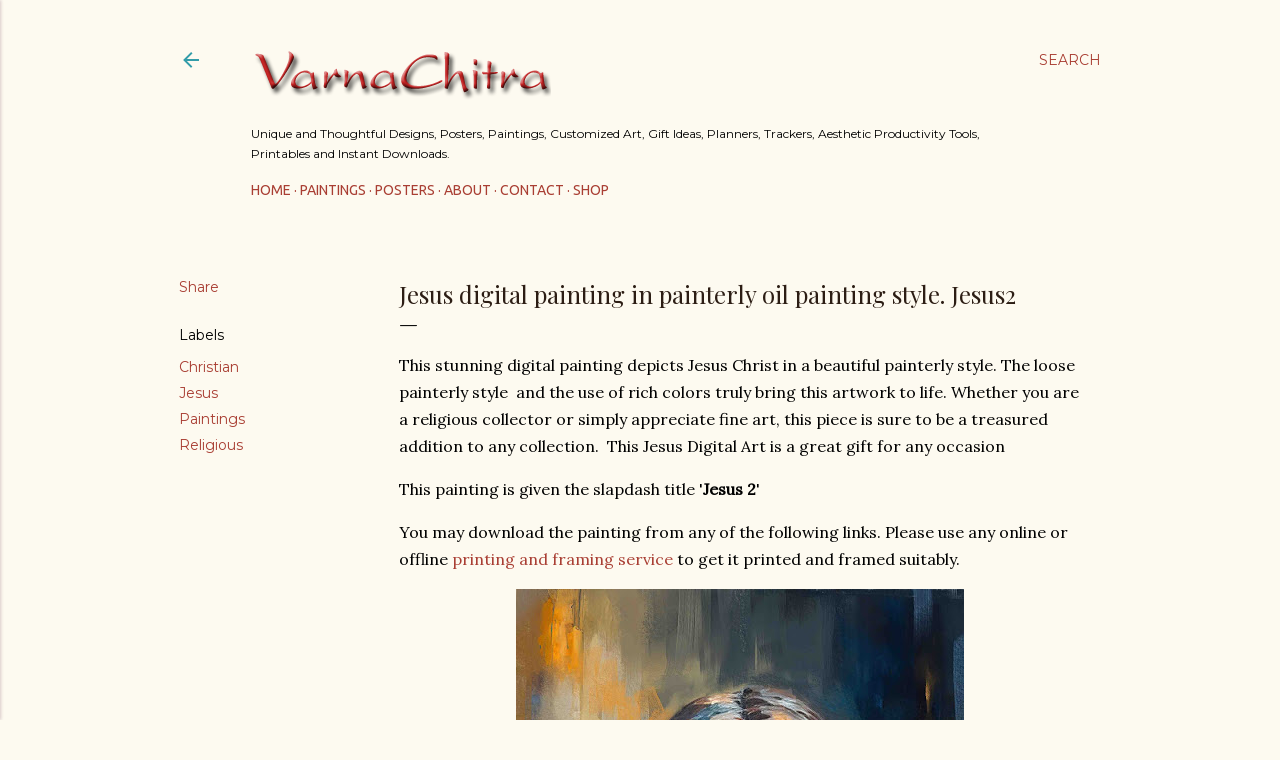

--- FILE ---
content_type: text/html; charset=UTF-8
request_url: https://www.varnachitra.com/2023/01/jesus2.html
body_size: 22638
content:
<!DOCTYPE html>
<html dir='ltr' lang='en-GB' xmlns='http://www.w3.org/1999/xhtml' xmlns:b='http://www.google.com/2005/gml/b' xmlns:data='http://www.google.com/2005/gml/data' xmlns:expr='http://www.google.com/2005/gml/expr'>
<head>
<script src='https://payhip.com/payhip.js' type='text/javascript'></script>
<script async='async' data-ad-client='ca-pub-1649812233643576' src='https://pagead2.googlesyndication.com/pagead/js/adsbygoogle.js'></script>
<meta content='width=device-width, initial-scale=1' name='viewport'/>
<title>Jesus digital painting in painterly oil painting style.  Jesus2</title>
<meta content='text/html; charset=UTF-8' http-equiv='Content-Type'/>
<!-- Chrome, Firefox OS and Opera -->
<meta content='#fdfaf0' name='theme-color'/>
<!-- Windows Phone -->
<meta content='#fdfaf0' name='msapplication-navbutton-color'/>
<meta content='blogger' name='generator'/>
<link href='https://www.varnachitra.com/favicon.ico' rel='icon' type='image/x-icon'/>
<link href='https://www.varnachitra.com/2023/01/jesus2.html' rel='canonical'/>
<link rel="alternate" type="application/atom+xml" title="VarnaChitra : Handmade and Digital Paintings, Posters, Designs, Planners and Productivity Tools - Atom" href="https://www.varnachitra.com/feeds/posts/default" />
<link rel="alternate" type="application/rss+xml" title="VarnaChitra : Handmade and Digital Paintings, Posters, Designs, Planners and Productivity Tools - RSS" href="https://www.varnachitra.com/feeds/posts/default?alt=rss" />
<link rel="service.post" type="application/atom+xml" title="VarnaChitra : Handmade and Digital Paintings, Posters, Designs, Planners and Productivity Tools - Atom" href="https://www.blogger.com/feeds/4124691939519797377/posts/default" />

<link rel="alternate" type="application/atom+xml" title="VarnaChitra : Handmade and Digital Paintings, Posters, Designs, Planners and Productivity Tools - Atom" href="https://www.varnachitra.com/feeds/5106799289683508714/comments/default" />
<!--Can't find substitution for tag [blog.ieCssRetrofitLinks]-->
<link href='https://blogger.googleusercontent.com/img/b/R29vZ2xl/AVvXsEhL2rAezZGl1KBfyX3FERPAwozMhHt9nASy8eUlRYrYQ9f4sRGXpo8wpF0FAV-2d3gGPbS-_T2n0u0YDty1nb1RfNRGfQ6d3TgXVtv3asIlBHtC2Aiv_wBEQiKi_R0btKxrZzUtDfB0fLhmrHzrn8-JdUBVi4Y_gWiqo5NLl44kg3K2vXU5V2TtCUXw/w448-h640/jesuspainterly2mockup.jpg' rel='image_src'/>
<meta content='https://www.varnachitra.com/2023/01/jesus2.html' property='og:url'/>
<meta content='Jesus digital painting in painterly oil painting style.  Jesus2' property='og:title'/>
<meta content='Original Paintings, Art Prints, Posters, Wall Art, Custom Paintings, Photo to Art, Graphic Design Elements, Personalized Gifts, and Free Downloads' property='og:description'/>
<meta content='https://blogger.googleusercontent.com/img/b/R29vZ2xl/AVvXsEhL2rAezZGl1KBfyX3FERPAwozMhHt9nASy8eUlRYrYQ9f4sRGXpo8wpF0FAV-2d3gGPbS-_T2n0u0YDty1nb1RfNRGfQ6d3TgXVtv3asIlBHtC2Aiv_wBEQiKi_R0btKxrZzUtDfB0fLhmrHzrn8-JdUBVi4Y_gWiqo5NLl44kg3K2vXU5V2TtCUXw/w1200-h630-p-k-no-nu/jesuspainterly2mockup.jpg' property='og:image'/>
<style type='text/css'>@font-face{font-family:'EB Garamond';font-style:normal;font-weight:400;font-display:swap;src:url(//fonts.gstatic.com/s/ebgaramond/v32/SlGDmQSNjdsmc35JDF1K5E55YMjF_7DPuGi-6_RkCY9_WamXgHlIbvw.woff2)format('woff2');unicode-range:U+0460-052F,U+1C80-1C8A,U+20B4,U+2DE0-2DFF,U+A640-A69F,U+FE2E-FE2F;}@font-face{font-family:'EB Garamond';font-style:normal;font-weight:400;font-display:swap;src:url(//fonts.gstatic.com/s/ebgaramond/v32/SlGDmQSNjdsmc35JDF1K5E55YMjF_7DPuGi-6_RkAI9_WamXgHlIbvw.woff2)format('woff2');unicode-range:U+0301,U+0400-045F,U+0490-0491,U+04B0-04B1,U+2116;}@font-face{font-family:'EB Garamond';font-style:normal;font-weight:400;font-display:swap;src:url(//fonts.gstatic.com/s/ebgaramond/v32/SlGDmQSNjdsmc35JDF1K5E55YMjF_7DPuGi-6_RkCI9_WamXgHlIbvw.woff2)format('woff2');unicode-range:U+1F00-1FFF;}@font-face{font-family:'EB Garamond';font-style:normal;font-weight:400;font-display:swap;src:url(//fonts.gstatic.com/s/ebgaramond/v32/SlGDmQSNjdsmc35JDF1K5E55YMjF_7DPuGi-6_RkB49_WamXgHlIbvw.woff2)format('woff2');unicode-range:U+0370-0377,U+037A-037F,U+0384-038A,U+038C,U+038E-03A1,U+03A3-03FF;}@font-face{font-family:'EB Garamond';font-style:normal;font-weight:400;font-display:swap;src:url(//fonts.gstatic.com/s/ebgaramond/v32/SlGDmQSNjdsmc35JDF1K5E55YMjF_7DPuGi-6_RkC49_WamXgHlIbvw.woff2)format('woff2');unicode-range:U+0102-0103,U+0110-0111,U+0128-0129,U+0168-0169,U+01A0-01A1,U+01AF-01B0,U+0300-0301,U+0303-0304,U+0308-0309,U+0323,U+0329,U+1EA0-1EF9,U+20AB;}@font-face{font-family:'EB Garamond';font-style:normal;font-weight:400;font-display:swap;src:url(//fonts.gstatic.com/s/ebgaramond/v32/SlGDmQSNjdsmc35JDF1K5E55YMjF_7DPuGi-6_RkCo9_WamXgHlIbvw.woff2)format('woff2');unicode-range:U+0100-02BA,U+02BD-02C5,U+02C7-02CC,U+02CE-02D7,U+02DD-02FF,U+0304,U+0308,U+0329,U+1D00-1DBF,U+1E00-1E9F,U+1EF2-1EFF,U+2020,U+20A0-20AB,U+20AD-20C0,U+2113,U+2C60-2C7F,U+A720-A7FF;}@font-face{font-family:'EB Garamond';font-style:normal;font-weight:400;font-display:swap;src:url(//fonts.gstatic.com/s/ebgaramond/v32/SlGDmQSNjdsmc35JDF1K5E55YMjF_7DPuGi-6_RkBI9_WamXgHlI.woff2)format('woff2');unicode-range:U+0000-00FF,U+0131,U+0152-0153,U+02BB-02BC,U+02C6,U+02DA,U+02DC,U+0304,U+0308,U+0329,U+2000-206F,U+20AC,U+2122,U+2191,U+2193,U+2212,U+2215,U+FEFF,U+FFFD;}@font-face{font-family:'Lato';font-style:normal;font-weight:300;font-display:swap;src:url(//fonts.gstatic.com/s/lato/v25/S6u9w4BMUTPHh7USSwaPGQ3q5d0N7w.woff2)format('woff2');unicode-range:U+0100-02BA,U+02BD-02C5,U+02C7-02CC,U+02CE-02D7,U+02DD-02FF,U+0304,U+0308,U+0329,U+1D00-1DBF,U+1E00-1E9F,U+1EF2-1EFF,U+2020,U+20A0-20AB,U+20AD-20C0,U+2113,U+2C60-2C7F,U+A720-A7FF;}@font-face{font-family:'Lato';font-style:normal;font-weight:300;font-display:swap;src:url(//fonts.gstatic.com/s/lato/v25/S6u9w4BMUTPHh7USSwiPGQ3q5d0.woff2)format('woff2');unicode-range:U+0000-00FF,U+0131,U+0152-0153,U+02BB-02BC,U+02C6,U+02DA,U+02DC,U+0304,U+0308,U+0329,U+2000-206F,U+20AC,U+2122,U+2191,U+2193,U+2212,U+2215,U+FEFF,U+FFFD;}@font-face{font-family:'Lato';font-style:normal;font-weight:400;font-display:swap;src:url(//fonts.gstatic.com/s/lato/v25/S6uyw4BMUTPHjxAwXiWtFCfQ7A.woff2)format('woff2');unicode-range:U+0100-02BA,U+02BD-02C5,U+02C7-02CC,U+02CE-02D7,U+02DD-02FF,U+0304,U+0308,U+0329,U+1D00-1DBF,U+1E00-1E9F,U+1EF2-1EFF,U+2020,U+20A0-20AB,U+20AD-20C0,U+2113,U+2C60-2C7F,U+A720-A7FF;}@font-face{font-family:'Lato';font-style:normal;font-weight:400;font-display:swap;src:url(//fonts.gstatic.com/s/lato/v25/S6uyw4BMUTPHjx4wXiWtFCc.woff2)format('woff2');unicode-range:U+0000-00FF,U+0131,U+0152-0153,U+02BB-02BC,U+02C6,U+02DA,U+02DC,U+0304,U+0308,U+0329,U+2000-206F,U+20AC,U+2122,U+2191,U+2193,U+2212,U+2215,U+FEFF,U+FFFD;}@font-face{font-family:'Lato';font-style:normal;font-weight:700;font-display:swap;src:url(//fonts.gstatic.com/s/lato/v25/S6u9w4BMUTPHh6UVSwaPGQ3q5d0N7w.woff2)format('woff2');unicode-range:U+0100-02BA,U+02BD-02C5,U+02C7-02CC,U+02CE-02D7,U+02DD-02FF,U+0304,U+0308,U+0329,U+1D00-1DBF,U+1E00-1E9F,U+1EF2-1EFF,U+2020,U+20A0-20AB,U+20AD-20C0,U+2113,U+2C60-2C7F,U+A720-A7FF;}@font-face{font-family:'Lato';font-style:normal;font-weight:700;font-display:swap;src:url(//fonts.gstatic.com/s/lato/v25/S6u9w4BMUTPHh6UVSwiPGQ3q5d0.woff2)format('woff2');unicode-range:U+0000-00FF,U+0131,U+0152-0153,U+02BB-02BC,U+02C6,U+02DA,U+02DC,U+0304,U+0308,U+0329,U+2000-206F,U+20AC,U+2122,U+2191,U+2193,U+2212,U+2215,U+FEFF,U+FFFD;}@font-face{font-family:'Lora';font-style:normal;font-weight:400;font-display:swap;src:url(//fonts.gstatic.com/s/lora/v37/0QI6MX1D_JOuGQbT0gvTJPa787weuxJMkq18ndeYxZ2JTg.woff2)format('woff2');unicode-range:U+0460-052F,U+1C80-1C8A,U+20B4,U+2DE0-2DFF,U+A640-A69F,U+FE2E-FE2F;}@font-face{font-family:'Lora';font-style:normal;font-weight:400;font-display:swap;src:url(//fonts.gstatic.com/s/lora/v37/0QI6MX1D_JOuGQbT0gvTJPa787weuxJFkq18ndeYxZ2JTg.woff2)format('woff2');unicode-range:U+0301,U+0400-045F,U+0490-0491,U+04B0-04B1,U+2116;}@font-face{font-family:'Lora';font-style:normal;font-weight:400;font-display:swap;src:url(//fonts.gstatic.com/s/lora/v37/0QI6MX1D_JOuGQbT0gvTJPa787weuxI9kq18ndeYxZ2JTg.woff2)format('woff2');unicode-range:U+0302-0303,U+0305,U+0307-0308,U+0310,U+0312,U+0315,U+031A,U+0326-0327,U+032C,U+032F-0330,U+0332-0333,U+0338,U+033A,U+0346,U+034D,U+0391-03A1,U+03A3-03A9,U+03B1-03C9,U+03D1,U+03D5-03D6,U+03F0-03F1,U+03F4-03F5,U+2016-2017,U+2034-2038,U+203C,U+2040,U+2043,U+2047,U+2050,U+2057,U+205F,U+2070-2071,U+2074-208E,U+2090-209C,U+20D0-20DC,U+20E1,U+20E5-20EF,U+2100-2112,U+2114-2115,U+2117-2121,U+2123-214F,U+2190,U+2192,U+2194-21AE,U+21B0-21E5,U+21F1-21F2,U+21F4-2211,U+2213-2214,U+2216-22FF,U+2308-230B,U+2310,U+2319,U+231C-2321,U+2336-237A,U+237C,U+2395,U+239B-23B7,U+23D0,U+23DC-23E1,U+2474-2475,U+25AF,U+25B3,U+25B7,U+25BD,U+25C1,U+25CA,U+25CC,U+25FB,U+266D-266F,U+27C0-27FF,U+2900-2AFF,U+2B0E-2B11,U+2B30-2B4C,U+2BFE,U+3030,U+FF5B,U+FF5D,U+1D400-1D7FF,U+1EE00-1EEFF;}@font-face{font-family:'Lora';font-style:normal;font-weight:400;font-display:swap;src:url(//fonts.gstatic.com/s/lora/v37/0QI6MX1D_JOuGQbT0gvTJPa787weuxIvkq18ndeYxZ2JTg.woff2)format('woff2');unicode-range:U+0001-000C,U+000E-001F,U+007F-009F,U+20DD-20E0,U+20E2-20E4,U+2150-218F,U+2190,U+2192,U+2194-2199,U+21AF,U+21E6-21F0,U+21F3,U+2218-2219,U+2299,U+22C4-22C6,U+2300-243F,U+2440-244A,U+2460-24FF,U+25A0-27BF,U+2800-28FF,U+2921-2922,U+2981,U+29BF,U+29EB,U+2B00-2BFF,U+4DC0-4DFF,U+FFF9-FFFB,U+10140-1018E,U+10190-1019C,U+101A0,U+101D0-101FD,U+102E0-102FB,U+10E60-10E7E,U+1D2C0-1D2D3,U+1D2E0-1D37F,U+1F000-1F0FF,U+1F100-1F1AD,U+1F1E6-1F1FF,U+1F30D-1F30F,U+1F315,U+1F31C,U+1F31E,U+1F320-1F32C,U+1F336,U+1F378,U+1F37D,U+1F382,U+1F393-1F39F,U+1F3A7-1F3A8,U+1F3AC-1F3AF,U+1F3C2,U+1F3C4-1F3C6,U+1F3CA-1F3CE,U+1F3D4-1F3E0,U+1F3ED,U+1F3F1-1F3F3,U+1F3F5-1F3F7,U+1F408,U+1F415,U+1F41F,U+1F426,U+1F43F,U+1F441-1F442,U+1F444,U+1F446-1F449,U+1F44C-1F44E,U+1F453,U+1F46A,U+1F47D,U+1F4A3,U+1F4B0,U+1F4B3,U+1F4B9,U+1F4BB,U+1F4BF,U+1F4C8-1F4CB,U+1F4D6,U+1F4DA,U+1F4DF,U+1F4E3-1F4E6,U+1F4EA-1F4ED,U+1F4F7,U+1F4F9-1F4FB,U+1F4FD-1F4FE,U+1F503,U+1F507-1F50B,U+1F50D,U+1F512-1F513,U+1F53E-1F54A,U+1F54F-1F5FA,U+1F610,U+1F650-1F67F,U+1F687,U+1F68D,U+1F691,U+1F694,U+1F698,U+1F6AD,U+1F6B2,U+1F6B9-1F6BA,U+1F6BC,U+1F6C6-1F6CF,U+1F6D3-1F6D7,U+1F6E0-1F6EA,U+1F6F0-1F6F3,U+1F6F7-1F6FC,U+1F700-1F7FF,U+1F800-1F80B,U+1F810-1F847,U+1F850-1F859,U+1F860-1F887,U+1F890-1F8AD,U+1F8B0-1F8BB,U+1F8C0-1F8C1,U+1F900-1F90B,U+1F93B,U+1F946,U+1F984,U+1F996,U+1F9E9,U+1FA00-1FA6F,U+1FA70-1FA7C,U+1FA80-1FA89,U+1FA8F-1FAC6,U+1FACE-1FADC,U+1FADF-1FAE9,U+1FAF0-1FAF8,U+1FB00-1FBFF;}@font-face{font-family:'Lora';font-style:normal;font-weight:400;font-display:swap;src:url(//fonts.gstatic.com/s/lora/v37/0QI6MX1D_JOuGQbT0gvTJPa787weuxJOkq18ndeYxZ2JTg.woff2)format('woff2');unicode-range:U+0102-0103,U+0110-0111,U+0128-0129,U+0168-0169,U+01A0-01A1,U+01AF-01B0,U+0300-0301,U+0303-0304,U+0308-0309,U+0323,U+0329,U+1EA0-1EF9,U+20AB;}@font-face{font-family:'Lora';font-style:normal;font-weight:400;font-display:swap;src:url(//fonts.gstatic.com/s/lora/v37/0QI6MX1D_JOuGQbT0gvTJPa787weuxJPkq18ndeYxZ2JTg.woff2)format('woff2');unicode-range:U+0100-02BA,U+02BD-02C5,U+02C7-02CC,U+02CE-02D7,U+02DD-02FF,U+0304,U+0308,U+0329,U+1D00-1DBF,U+1E00-1E9F,U+1EF2-1EFF,U+2020,U+20A0-20AB,U+20AD-20C0,U+2113,U+2C60-2C7F,U+A720-A7FF;}@font-face{font-family:'Lora';font-style:normal;font-weight:400;font-display:swap;src:url(//fonts.gstatic.com/s/lora/v37/0QI6MX1D_JOuGQbT0gvTJPa787weuxJBkq18ndeYxZ0.woff2)format('woff2');unicode-range:U+0000-00FF,U+0131,U+0152-0153,U+02BB-02BC,U+02C6,U+02DA,U+02DC,U+0304,U+0308,U+0329,U+2000-206F,U+20AC,U+2122,U+2191,U+2193,U+2212,U+2215,U+FEFF,U+FFFD;}@font-face{font-family:'Montserrat';font-style:normal;font-weight:400;font-display:swap;src:url(//fonts.gstatic.com/s/montserrat/v31/JTUSjIg1_i6t8kCHKm459WRhyyTh89ZNpQ.woff2)format('woff2');unicode-range:U+0460-052F,U+1C80-1C8A,U+20B4,U+2DE0-2DFF,U+A640-A69F,U+FE2E-FE2F;}@font-face{font-family:'Montserrat';font-style:normal;font-weight:400;font-display:swap;src:url(//fonts.gstatic.com/s/montserrat/v31/JTUSjIg1_i6t8kCHKm459W1hyyTh89ZNpQ.woff2)format('woff2');unicode-range:U+0301,U+0400-045F,U+0490-0491,U+04B0-04B1,U+2116;}@font-face{font-family:'Montserrat';font-style:normal;font-weight:400;font-display:swap;src:url(//fonts.gstatic.com/s/montserrat/v31/JTUSjIg1_i6t8kCHKm459WZhyyTh89ZNpQ.woff2)format('woff2');unicode-range:U+0102-0103,U+0110-0111,U+0128-0129,U+0168-0169,U+01A0-01A1,U+01AF-01B0,U+0300-0301,U+0303-0304,U+0308-0309,U+0323,U+0329,U+1EA0-1EF9,U+20AB;}@font-face{font-family:'Montserrat';font-style:normal;font-weight:400;font-display:swap;src:url(//fonts.gstatic.com/s/montserrat/v31/JTUSjIg1_i6t8kCHKm459WdhyyTh89ZNpQ.woff2)format('woff2');unicode-range:U+0100-02BA,U+02BD-02C5,U+02C7-02CC,U+02CE-02D7,U+02DD-02FF,U+0304,U+0308,U+0329,U+1D00-1DBF,U+1E00-1E9F,U+1EF2-1EFF,U+2020,U+20A0-20AB,U+20AD-20C0,U+2113,U+2C60-2C7F,U+A720-A7FF;}@font-face{font-family:'Montserrat';font-style:normal;font-weight:400;font-display:swap;src:url(//fonts.gstatic.com/s/montserrat/v31/JTUSjIg1_i6t8kCHKm459WlhyyTh89Y.woff2)format('woff2');unicode-range:U+0000-00FF,U+0131,U+0152-0153,U+02BB-02BC,U+02C6,U+02DA,U+02DC,U+0304,U+0308,U+0329,U+2000-206F,U+20AC,U+2122,U+2191,U+2193,U+2212,U+2215,U+FEFF,U+FFFD;}@font-face{font-family:'Montserrat';font-style:normal;font-weight:700;font-display:swap;src:url(//fonts.gstatic.com/s/montserrat/v31/JTUSjIg1_i6t8kCHKm459WRhyyTh89ZNpQ.woff2)format('woff2');unicode-range:U+0460-052F,U+1C80-1C8A,U+20B4,U+2DE0-2DFF,U+A640-A69F,U+FE2E-FE2F;}@font-face{font-family:'Montserrat';font-style:normal;font-weight:700;font-display:swap;src:url(//fonts.gstatic.com/s/montserrat/v31/JTUSjIg1_i6t8kCHKm459W1hyyTh89ZNpQ.woff2)format('woff2');unicode-range:U+0301,U+0400-045F,U+0490-0491,U+04B0-04B1,U+2116;}@font-face{font-family:'Montserrat';font-style:normal;font-weight:700;font-display:swap;src:url(//fonts.gstatic.com/s/montserrat/v31/JTUSjIg1_i6t8kCHKm459WZhyyTh89ZNpQ.woff2)format('woff2');unicode-range:U+0102-0103,U+0110-0111,U+0128-0129,U+0168-0169,U+01A0-01A1,U+01AF-01B0,U+0300-0301,U+0303-0304,U+0308-0309,U+0323,U+0329,U+1EA0-1EF9,U+20AB;}@font-face{font-family:'Montserrat';font-style:normal;font-weight:700;font-display:swap;src:url(//fonts.gstatic.com/s/montserrat/v31/JTUSjIg1_i6t8kCHKm459WdhyyTh89ZNpQ.woff2)format('woff2');unicode-range:U+0100-02BA,U+02BD-02C5,U+02C7-02CC,U+02CE-02D7,U+02DD-02FF,U+0304,U+0308,U+0329,U+1D00-1DBF,U+1E00-1E9F,U+1EF2-1EFF,U+2020,U+20A0-20AB,U+20AD-20C0,U+2113,U+2C60-2C7F,U+A720-A7FF;}@font-face{font-family:'Montserrat';font-style:normal;font-weight:700;font-display:swap;src:url(//fonts.gstatic.com/s/montserrat/v31/JTUSjIg1_i6t8kCHKm459WlhyyTh89Y.woff2)format('woff2');unicode-range:U+0000-00FF,U+0131,U+0152-0153,U+02BB-02BC,U+02C6,U+02DA,U+02DC,U+0304,U+0308,U+0329,U+2000-206F,U+20AC,U+2122,U+2191,U+2193,U+2212,U+2215,U+FEFF,U+FFFD;}@font-face{font-family:'Playfair Display';font-style:normal;font-weight:400;font-display:swap;src:url(//fonts.gstatic.com/s/playfairdisplay/v40/nuFvD-vYSZviVYUb_rj3ij__anPXJzDwcbmjWBN2PKdFvXDTbtPK-F2qC0usEw.woff2)format('woff2');unicode-range:U+0301,U+0400-045F,U+0490-0491,U+04B0-04B1,U+2116;}@font-face{font-family:'Playfair Display';font-style:normal;font-weight:400;font-display:swap;src:url(//fonts.gstatic.com/s/playfairdisplay/v40/nuFvD-vYSZviVYUb_rj3ij__anPXJzDwcbmjWBN2PKdFvXDYbtPK-F2qC0usEw.woff2)format('woff2');unicode-range:U+0102-0103,U+0110-0111,U+0128-0129,U+0168-0169,U+01A0-01A1,U+01AF-01B0,U+0300-0301,U+0303-0304,U+0308-0309,U+0323,U+0329,U+1EA0-1EF9,U+20AB;}@font-face{font-family:'Playfair Display';font-style:normal;font-weight:400;font-display:swap;src:url(//fonts.gstatic.com/s/playfairdisplay/v40/nuFvD-vYSZviVYUb_rj3ij__anPXJzDwcbmjWBN2PKdFvXDZbtPK-F2qC0usEw.woff2)format('woff2');unicode-range:U+0100-02BA,U+02BD-02C5,U+02C7-02CC,U+02CE-02D7,U+02DD-02FF,U+0304,U+0308,U+0329,U+1D00-1DBF,U+1E00-1E9F,U+1EF2-1EFF,U+2020,U+20A0-20AB,U+20AD-20C0,U+2113,U+2C60-2C7F,U+A720-A7FF;}@font-face{font-family:'Playfair Display';font-style:normal;font-weight:400;font-display:swap;src:url(//fonts.gstatic.com/s/playfairdisplay/v40/nuFvD-vYSZviVYUb_rj3ij__anPXJzDwcbmjWBN2PKdFvXDXbtPK-F2qC0s.woff2)format('woff2');unicode-range:U+0000-00FF,U+0131,U+0152-0153,U+02BB-02BC,U+02C6,U+02DA,U+02DC,U+0304,U+0308,U+0329,U+2000-206F,U+20AC,U+2122,U+2191,U+2193,U+2212,U+2215,U+FEFF,U+FFFD;}@font-face{font-family:'Ubuntu';font-style:normal;font-weight:400;font-display:swap;src:url(//fonts.gstatic.com/s/ubuntu/v21/4iCs6KVjbNBYlgoKcg72nU6AF7xm.woff2)format('woff2');unicode-range:U+0460-052F,U+1C80-1C8A,U+20B4,U+2DE0-2DFF,U+A640-A69F,U+FE2E-FE2F;}@font-face{font-family:'Ubuntu';font-style:normal;font-weight:400;font-display:swap;src:url(//fonts.gstatic.com/s/ubuntu/v21/4iCs6KVjbNBYlgoKew72nU6AF7xm.woff2)format('woff2');unicode-range:U+0301,U+0400-045F,U+0490-0491,U+04B0-04B1,U+2116;}@font-face{font-family:'Ubuntu';font-style:normal;font-weight:400;font-display:swap;src:url(//fonts.gstatic.com/s/ubuntu/v21/4iCs6KVjbNBYlgoKcw72nU6AF7xm.woff2)format('woff2');unicode-range:U+1F00-1FFF;}@font-face{font-family:'Ubuntu';font-style:normal;font-weight:400;font-display:swap;src:url(//fonts.gstatic.com/s/ubuntu/v21/4iCs6KVjbNBYlgoKfA72nU6AF7xm.woff2)format('woff2');unicode-range:U+0370-0377,U+037A-037F,U+0384-038A,U+038C,U+038E-03A1,U+03A3-03FF;}@font-face{font-family:'Ubuntu';font-style:normal;font-weight:400;font-display:swap;src:url(//fonts.gstatic.com/s/ubuntu/v21/4iCs6KVjbNBYlgoKcQ72nU6AF7xm.woff2)format('woff2');unicode-range:U+0100-02BA,U+02BD-02C5,U+02C7-02CC,U+02CE-02D7,U+02DD-02FF,U+0304,U+0308,U+0329,U+1D00-1DBF,U+1E00-1E9F,U+1EF2-1EFF,U+2020,U+20A0-20AB,U+20AD-20C0,U+2113,U+2C60-2C7F,U+A720-A7FF;}@font-face{font-family:'Ubuntu';font-style:normal;font-weight:400;font-display:swap;src:url(//fonts.gstatic.com/s/ubuntu/v21/4iCs6KVjbNBYlgoKfw72nU6AFw.woff2)format('woff2');unicode-range:U+0000-00FF,U+0131,U+0152-0153,U+02BB-02BC,U+02C6,U+02DA,U+02DC,U+0304,U+0308,U+0329,U+2000-206F,U+20AC,U+2122,U+2191,U+2193,U+2212,U+2215,U+FEFF,U+FFFD;}</style>
<style id='page-skin-1' type='text/css'><!--
/*! normalize.css v3.0.1 | MIT License | git.io/normalize */html{font-family:sans-serif;-ms-text-size-adjust:100%;-webkit-text-size-adjust:100%}body{margin:0}article,aside,details,figcaption,figure,footer,header,hgroup,main,nav,section,summary{display:block}audio,canvas,progress,video{display:inline-block;vertical-align:baseline}audio:not([controls]){display:none;height:0}[hidden],template{display:none}a{background:transparent}a:active,a:hover{outline:0}abbr[title]{border-bottom:1px dotted}b,strong{font-weight:bold}dfn{font-style:italic}h1{font-size:2em;margin:.67em 0}mark{background:#ff0;color:#000}small{font-size:80%}sub,sup{font-size:75%;line-height:0;position:relative;vertical-align:baseline}sup{top:-0.5em}sub{bottom:-0.25em}img{border:0}svg:not(:root){overflow:hidden}figure{margin:1em 40px}hr{-moz-box-sizing:content-box;box-sizing:content-box;height:0}pre{overflow:auto}code,kbd,pre,samp{font-family:monospace,monospace;font-size:1em}button,input,optgroup,select,textarea{color:inherit;font:inherit;margin:0}button{overflow:visible}button,select{text-transform:none}button,html input[type="button"],input[type="reset"],input[type="submit"]{-webkit-appearance:button;cursor:pointer}button[disabled],html input[disabled]{cursor:default}button::-moz-focus-inner,input::-moz-focus-inner{border:0;padding:0}input{line-height:normal}input[type="checkbox"],input[type="radio"]{box-sizing:border-box;padding:0}input[type="number"]::-webkit-inner-spin-button,input[type="number"]::-webkit-outer-spin-button{height:auto}input[type="search"]{-webkit-appearance:textfield;-moz-box-sizing:content-box;-webkit-box-sizing:content-box;box-sizing:content-box}input[type="search"]::-webkit-search-cancel-button,input[type="search"]::-webkit-search-decoration{-webkit-appearance:none}fieldset{border:1px solid #c0c0c0;margin:0 2px;padding:.35em .625em .75em}legend{border:0;padding:0}textarea{overflow:auto}optgroup{font-weight:bold}table{border-collapse:collapse;border-spacing:0}td,th{padding:0}
/*!************************************************
* Blogger Template Style
* Name: Soho
**************************************************/
body{
overflow-wrap:break-word;
word-break:break-word;
word-wrap:break-word
}
.hidden{
display:none
}
.invisible{
visibility:hidden
}
.container::after,.float-container::after{
clear:both;
content:"";
display:table
}
.clearboth{
clear:both
}
#comments .comment .comment-actions,.subscribe-popup .FollowByEmail .follow-by-email-submit{
background:0 0;
border:0;
box-shadow:none;
color:#a93e33;
cursor:pointer;
font-size:14px;
font-weight:700;
outline:0;
text-decoration:none;
text-transform:uppercase;
width:auto
}
.dim-overlay{
background-color:rgba(0,0,0,.54);
height:100vh;
left:0;
position:fixed;
top:0;
width:100%
}
#sharing-dim-overlay{
background-color:transparent
}
input::-ms-clear{
display:none
}
.blogger-logo,.svg-icon-24.blogger-logo{
fill:#ff9800;
opacity:1
}
.loading-spinner-large{
-webkit-animation:mspin-rotate 1.568s infinite linear;
animation:mspin-rotate 1.568s infinite linear;
height:48px;
overflow:hidden;
position:absolute;
width:48px;
z-index:200
}
.loading-spinner-large>div{
-webkit-animation:mspin-revrot 5332ms infinite steps(4);
animation:mspin-revrot 5332ms infinite steps(4)
}
.loading-spinner-large>div>div{
-webkit-animation:mspin-singlecolor-large-film 1333ms infinite steps(81);
animation:mspin-singlecolor-large-film 1333ms infinite steps(81);
background-size:100%;
height:48px;
width:3888px
}
.mspin-black-large>div>div,.mspin-grey_54-large>div>div{
background-image:url(https://www.blogblog.com/indie/mspin_black_large.svg)
}
.mspin-white-large>div>div{
background-image:url(https://www.blogblog.com/indie/mspin_white_large.svg)
}
.mspin-grey_54-large{
opacity:.54
}
@-webkit-keyframes mspin-singlecolor-large-film{
from{
-webkit-transform:translateX(0);
transform:translateX(0)
}
to{
-webkit-transform:translateX(-3888px);
transform:translateX(-3888px)
}
}
@keyframes mspin-singlecolor-large-film{
from{
-webkit-transform:translateX(0);
transform:translateX(0)
}
to{
-webkit-transform:translateX(-3888px);
transform:translateX(-3888px)
}
}
@-webkit-keyframes mspin-rotate{
from{
-webkit-transform:rotate(0);
transform:rotate(0)
}
to{
-webkit-transform:rotate(360deg);
transform:rotate(360deg)
}
}
@keyframes mspin-rotate{
from{
-webkit-transform:rotate(0);
transform:rotate(0)
}
to{
-webkit-transform:rotate(360deg);
transform:rotate(360deg)
}
}
@-webkit-keyframes mspin-revrot{
from{
-webkit-transform:rotate(0);
transform:rotate(0)
}
to{
-webkit-transform:rotate(-360deg);
transform:rotate(-360deg)
}
}
@keyframes mspin-revrot{
from{
-webkit-transform:rotate(0);
transform:rotate(0)
}
to{
-webkit-transform:rotate(-360deg);
transform:rotate(-360deg)
}
}
.skip-navigation{
background-color:#fff;
box-sizing:border-box;
color:#000;
display:block;
height:0;
left:0;
line-height:50px;
overflow:hidden;
padding-top:0;
position:fixed;
text-align:center;
top:0;
-webkit-transition:box-shadow .3s,height .3s,padding-top .3s;
transition:box-shadow .3s,height .3s,padding-top .3s;
width:100%;
z-index:900
}
.skip-navigation:focus{
box-shadow:0 4px 5px 0 rgba(0,0,0,.14),0 1px 10px 0 rgba(0,0,0,.12),0 2px 4px -1px rgba(0,0,0,.2);
height:50px
}
#main{
outline:0
}
.main-heading{
position:absolute;
clip:rect(1px,1px,1px,1px);
padding:0;
border:0;
height:1px;
width:1px;
overflow:hidden
}
.Attribution{
margin-top:1em;
text-align:center
}
.Attribution .blogger img,.Attribution .blogger svg{
vertical-align:bottom
}
.Attribution .blogger img{
margin-right:.5em
}
.Attribution div{
line-height:24px;
margin-top:.5em
}
.Attribution .copyright,.Attribution .image-attribution{
font-size:.7em;
margin-top:1.5em
}
.BLOG_mobile_video_class{
display:none
}
.bg-photo{
background-attachment:scroll!important
}
body .CSS_LIGHTBOX{
z-index:900
}
.extendable .show-less,.extendable .show-more{
border-color:#a93e33;
color:#a93e33;
margin-top:8px
}
.extendable .show-less.hidden,.extendable .show-more.hidden{
display:none
}
.inline-ad{
display:none;
max-width:100%;
overflow:hidden
}
.adsbygoogle{
display:block
}
#cookieChoiceInfo{
bottom:0;
top:auto
}
iframe.b-hbp-video{
border:0
}
.post-body img{
max-width:100%
}
.post-body iframe{
max-width:100%
}
.post-body a[imageanchor="1"]{
display:inline-block
}
.byline{
margin-right:1em
}
.byline:last-child{
margin-right:0
}
.link-copied-dialog{
max-width:520px;
outline:0
}
.link-copied-dialog .modal-dialog-buttons{
margin-top:8px
}
.link-copied-dialog .goog-buttonset-default{
background:0 0;
border:0
}
.link-copied-dialog .goog-buttonset-default:focus{
outline:0
}
.paging-control-container{
margin-bottom:16px
}
.paging-control-container .paging-control{
display:inline-block
}
.paging-control-container .comment-range-text::after,.paging-control-container .paging-control{
color:#a93e33
}
.paging-control-container .comment-range-text,.paging-control-container .paging-control{
margin-right:8px
}
.paging-control-container .comment-range-text::after,.paging-control-container .paging-control::after{
content:"\b7";
cursor:default;
padding-left:8px;
pointer-events:none
}
.paging-control-container .comment-range-text:last-child::after,.paging-control-container .paging-control:last-child::after{
content:none
}
.byline.reactions iframe{
height:20px
}
.b-notification{
color:#000;
background-color:#fff;
border-bottom:solid 1px #000;
box-sizing:border-box;
padding:16px 32px;
text-align:center
}
.b-notification.visible{
-webkit-transition:margin-top .3s cubic-bezier(.4,0,.2,1);
transition:margin-top .3s cubic-bezier(.4,0,.2,1)
}
.b-notification.invisible{
position:absolute
}
.b-notification-close{
position:absolute;
right:8px;
top:8px
}
.no-posts-message{
line-height:40px;
text-align:center
}
@media screen and (max-width:1162px){
body.item-view .post-body a[imageanchor="1"][style*="float: left;"],body.item-view .post-body a[imageanchor="1"][style*="float: right;"]{
float:none!important;
clear:none!important
}
body.item-view .post-body a[imageanchor="1"] img{
display:block;
height:auto;
margin:0 auto
}
body.item-view .post-body>.separator:first-child>a[imageanchor="1"]:first-child{
margin-top:20px
}
.post-body a[imageanchor]{
display:block
}
body.item-view .post-body a[imageanchor="1"]{
margin-left:0!important;
margin-right:0!important
}
body.item-view .post-body a[imageanchor="1"]+a[imageanchor="1"]{
margin-top:16px
}
}
.item-control{
display:none
}
#comments{
border-top:1px dashed rgba(0,0,0,.54);
margin-top:20px;
padding:20px
}
#comments .comment-thread ol{
margin:0;
padding-left:0;
padding-left:0
}
#comments .comment .comment-replybox-single,#comments .comment-thread .comment-replies{
margin-left:60px
}
#comments .comment-thread .thread-count{
display:none
}
#comments .comment{
list-style-type:none;
padding:0 0 30px;
position:relative
}
#comments .comment .comment{
padding-bottom:8px
}
.comment .avatar-image-container{
position:absolute
}
.comment .avatar-image-container img{
border-radius:50%
}
.avatar-image-container svg,.comment .avatar-image-container .avatar-icon{
border-radius:50%;
border:solid 1px #000000;
box-sizing:border-box;
fill:#000000;
height:35px;
margin:0;
padding:7px;
width:35px
}
.comment .comment-block{
margin-top:10px;
margin-left:60px;
padding-bottom:0
}
#comments .comment-author-header-wrapper{
margin-left:40px
}
#comments .comment .thread-expanded .comment-block{
padding-bottom:20px
}
#comments .comment .comment-header .user,#comments .comment .comment-header .user a{
color:#000000;
font-style:normal;
font-weight:700
}
#comments .comment .comment-actions{
bottom:0;
margin-bottom:15px;
position:absolute
}
#comments .comment .comment-actions>*{
margin-right:8px
}
#comments .comment .comment-header .datetime{
bottom:0;
color:#000000;
display:inline-block;
font-size:13px;
font-style:italic;
margin-left:8px
}
#comments .comment .comment-footer .comment-timestamp a,#comments .comment .comment-header .datetime a{
color:#000000
}
#comments .comment .comment-content,.comment .comment-body{
margin-top:12px;
word-break:break-word
}
.comment-body{
margin-bottom:12px
}
#comments.embed[data-num-comments="0"]{
border:0;
margin-top:0;
padding-top:0
}
#comments.embed[data-num-comments="0"] #comment-post-message,#comments.embed[data-num-comments="0"] div.comment-form>p,#comments.embed[data-num-comments="0"] p.comment-footer{
display:none
}
#comment-editor-src{
display:none
}
.comments .comments-content .loadmore.loaded{
max-height:0;
opacity:0;
overflow:hidden
}
.extendable .remaining-items{
height:0;
overflow:hidden;
-webkit-transition:height .3s cubic-bezier(.4,0,.2,1);
transition:height .3s cubic-bezier(.4,0,.2,1)
}
.extendable .remaining-items.expanded{
height:auto
}
.svg-icon-24,.svg-icon-24-button{
cursor:pointer;
height:24px;
width:24px;
min-width:24px
}
.touch-icon{
margin:-12px;
padding:12px
}
.touch-icon:active,.touch-icon:focus{
background-color:rgba(153,153,153,.4);
border-radius:50%
}
svg:not(:root).touch-icon{
overflow:visible
}
html[dir=rtl] .rtl-reversible-icon{
-webkit-transform:scaleX(-1);
-ms-transform:scaleX(-1);
transform:scaleX(-1)
}
.svg-icon-24-button,.touch-icon-button{
background:0 0;
border:0;
margin:0;
outline:0;
padding:0
}
.touch-icon-button .touch-icon:active,.touch-icon-button .touch-icon:focus{
background-color:transparent
}
.touch-icon-button:active .touch-icon,.touch-icon-button:focus .touch-icon{
background-color:rgba(153,153,153,.4);
border-radius:50%
}
.Profile .default-avatar-wrapper .avatar-icon{
border-radius:50%;
border:solid 1px #000000;
box-sizing:border-box;
fill:#000000;
margin:0
}
.Profile .individual .default-avatar-wrapper .avatar-icon{
padding:25px
}
.Profile .individual .avatar-icon,.Profile .individual .profile-img{
height:120px;
width:120px
}
.Profile .team .default-avatar-wrapper .avatar-icon{
padding:8px
}
.Profile .team .avatar-icon,.Profile .team .default-avatar-wrapper,.Profile .team .profile-img{
height:40px;
width:40px
}
.snippet-container{
margin:0;
position:relative;
overflow:hidden
}
.snippet-fade{
bottom:0;
box-sizing:border-box;
position:absolute;
width:96px
}
.snippet-fade{
right:0
}
.snippet-fade:after{
content:"\2026"
}
.snippet-fade:after{
float:right
}
.centered-top-container.sticky{
left:0;
position:fixed;
right:0;
top:0;
width:auto;
z-index:50;
-webkit-transition-property:opacity,-webkit-transform;
transition-property:opacity,-webkit-transform;
transition-property:transform,opacity;
transition-property:transform,opacity,-webkit-transform;
-webkit-transition-duration:.2s;
transition-duration:.2s;
-webkit-transition-timing-function:cubic-bezier(.4,0,.2,1);
transition-timing-function:cubic-bezier(.4,0,.2,1)
}
.centered-top-placeholder{
display:none
}
.collapsed-header .centered-top-placeholder{
display:block
}
.centered-top-container .Header .replaced h1,.centered-top-placeholder .Header .replaced h1{
display:none
}
.centered-top-container.sticky .Header .replaced h1{
display:block
}
.centered-top-container.sticky .Header .header-widget{
background:0 0
}
.centered-top-container.sticky .Header .header-image-wrapper{
display:none
}
.centered-top-container img,.centered-top-placeholder img{
max-width:300px
}
.collapsible{
-webkit-transition:height .3s cubic-bezier(.4,0,.2,1);
transition:height .3s cubic-bezier(.4,0,.2,1)
}
.collapsible,.collapsible>summary{
display:block;
overflow:hidden
}
.collapsible>:not(summary){
display:none
}
.collapsible[open]>:not(summary){
display:block
}
.collapsible:focus,.collapsible>summary:focus{
outline:0
}
.collapsible>summary{
cursor:pointer;
display:block;
padding:0
}
.collapsible:focus>summary,.collapsible>summary:focus{
background-color:transparent
}
.collapsible>summary::-webkit-details-marker{
display:none
}
.collapsible-title{
-webkit-box-align:center;
-webkit-align-items:center;
-ms-flex-align:center;
align-items:center;
display:-webkit-box;
display:-webkit-flex;
display:-ms-flexbox;
display:flex
}
.collapsible-title .title{
-webkit-box-flex:1;
-webkit-flex:1 1 auto;
-ms-flex:1 1 auto;
flex:1 1 auto;
-webkit-box-ordinal-group:1;
-webkit-order:0;
-ms-flex-order:0;
order:0;
overflow:hidden;
text-overflow:ellipsis;
white-space:nowrap
}
.collapsible-title .chevron-down,.collapsible[open] .collapsible-title .chevron-up{
display:block
}
.collapsible-title .chevron-up,.collapsible[open] .collapsible-title .chevron-down{
display:none
}
.flat-button{
cursor:pointer;
display:inline-block;
font-weight:700;
text-transform:uppercase;
border-radius:2px;
padding:8px;
margin:-8px
}
.flat-icon-button{
background:0 0;
border:0;
margin:0;
outline:0;
padding:0;
margin:-12px;
padding:12px;
cursor:pointer;
box-sizing:content-box;
display:inline-block;
line-height:0
}
.flat-icon-button,.flat-icon-button .splash-wrapper{
border-radius:50%
}
.flat-icon-button .splash.animate{
-webkit-animation-duration:.3s;
animation-duration:.3s
}
.overflowable-container{
max-height:28px;
overflow:hidden;
position:relative
}
.overflow-button{
cursor:pointer
}
#overflowable-dim-overlay{
background:0 0
}
.overflow-popup{
box-shadow:0 2px 2px 0 rgba(0,0,0,.14),0 3px 1px -2px rgba(0,0,0,.2),0 1px 5px 0 rgba(0,0,0,.12);
background-color:#fdfaf0;
left:0;
max-width:calc(100% - 32px);
position:absolute;
top:0;
visibility:hidden;
z-index:101
}
.overflow-popup ul{
list-style:none
}
.overflow-popup .tabs li,.overflow-popup li{
display:block;
height:auto
}
.overflow-popup .tabs li{
padding-left:0;
padding-right:0
}
.overflow-button.hidden,.overflow-popup .tabs li.hidden,.overflow-popup li.hidden{
display:none
}
.search{
display:-webkit-box;
display:-webkit-flex;
display:-ms-flexbox;
display:flex;
line-height:24px;
width:24px
}
.search.focused{
width:100%
}
.search.focused .section{
width:100%
}
.search form{
z-index:101
}
.search h3{
display:none
}
.search form{
display:-webkit-box;
display:-webkit-flex;
display:-ms-flexbox;
display:flex;
-webkit-box-flex:1;
-webkit-flex:1 0 0;
-ms-flex:1 0 0px;
flex:1 0 0;
border-bottom:solid 1px transparent;
padding-bottom:8px
}
.search form>*{
display:none
}
.search.focused form>*{
display:block
}
.search .search-input label{
display:none
}
.centered-top-placeholder.cloned .search form{
z-index:30
}
.search.focused form{
border-color:#000000;
position:relative;
width:auto
}
.collapsed-header .centered-top-container .search.focused form{
border-bottom-color:transparent
}
.search-expand{
-webkit-box-flex:0;
-webkit-flex:0 0 auto;
-ms-flex:0 0 auto;
flex:0 0 auto
}
.search-expand-text{
display:none
}
.search-close{
display:inline;
vertical-align:middle
}
.search-input{
-webkit-box-flex:1;
-webkit-flex:1 0 1px;
-ms-flex:1 0 1px;
flex:1 0 1px
}
.search-input input{
background:0 0;
border:0;
box-sizing:border-box;
color:#000000;
display:inline-block;
outline:0;
width:calc(100% - 48px)
}
.search-input input.no-cursor{
color:transparent;
text-shadow:0 0 0 #000000
}
.collapsed-header .centered-top-container .search-action,.collapsed-header .centered-top-container .search-input input{
color:#000000
}
.collapsed-header .centered-top-container .search-input input.no-cursor{
color:transparent;
text-shadow:0 0 0 #000000
}
.collapsed-header .centered-top-container .search-input input.no-cursor:focus,.search-input input.no-cursor:focus{
outline:0
}
.search-focused>*{
visibility:hidden
}
.search-focused .search,.search-focused .search-icon{
visibility:visible
}
.search.focused .search-action{
display:block
}
.search.focused .search-action:disabled{
opacity:.3
}
.widget.Sharing .sharing-button{
display:none
}
.widget.Sharing .sharing-buttons li{
padding:0
}
.widget.Sharing .sharing-buttons li span{
display:none
}
.post-share-buttons{
position:relative
}
.centered-bottom .share-buttons .svg-icon-24,.share-buttons .svg-icon-24{
fill:#000000
}
.sharing-open.touch-icon-button:active .touch-icon,.sharing-open.touch-icon-button:focus .touch-icon{
background-color:transparent
}
.share-buttons{
background-color:#fdfaf0;
border-radius:2px;
box-shadow:0 2px 2px 0 rgba(0,0,0,.14),0 3px 1px -2px rgba(0,0,0,.2),0 1px 5px 0 rgba(0,0,0,.12);
color:#000000;
list-style:none;
margin:0;
padding:8px 0;
position:absolute;
top:-11px;
min-width:200px;
z-index:101
}
.share-buttons.hidden{
display:none
}
.sharing-button{
background:0 0;
border:0;
margin:0;
outline:0;
padding:0;
cursor:pointer
}
.share-buttons li{
margin:0;
height:48px
}
.share-buttons li:last-child{
margin-bottom:0
}
.share-buttons li .sharing-platform-button{
box-sizing:border-box;
cursor:pointer;
display:block;
height:100%;
margin-bottom:0;
padding:0 16px;
position:relative;
width:100%
}
.share-buttons li .sharing-platform-button:focus,.share-buttons li .sharing-platform-button:hover{
background-color:rgba(128,128,128,.1);
outline:0
}
.share-buttons li svg[class*=" sharing-"],.share-buttons li svg[class^=sharing-]{
position:absolute;
top:10px
}
.share-buttons li span.sharing-platform-button{
position:relative;
top:0
}
.share-buttons li .platform-sharing-text{
display:block;
font-size:16px;
line-height:48px;
white-space:nowrap
}
.share-buttons li .platform-sharing-text{
margin-left:56px
}
.sidebar-container{
background-color:#f7f7f7;
max-width:264px;
overflow-y:auto;
-webkit-transition-property:-webkit-transform;
transition-property:-webkit-transform;
transition-property:transform;
transition-property:transform,-webkit-transform;
-webkit-transition-duration:.3s;
transition-duration:.3s;
-webkit-transition-timing-function:cubic-bezier(0,0,.2,1);
transition-timing-function:cubic-bezier(0,0,.2,1);
width:264px;
z-index:101;
-webkit-overflow-scrolling:touch
}
.sidebar-container .navigation{
line-height:0;
padding:16px
}
.sidebar-container .sidebar-back{
cursor:pointer
}
.sidebar-container .widget{
background:0 0;
margin:0 16px;
padding:16px 0
}
.sidebar-container .widget .title{
color:#000000;
margin:0
}
.sidebar-container .widget ul{
list-style:none;
margin:0;
padding:0
}
.sidebar-container .widget ul ul{
margin-left:1em
}
.sidebar-container .widget li{
font-size:16px;
line-height:normal
}
.sidebar-container .widget+.widget{
border-top:1px dashed #d9c9c9
}
.BlogArchive li{
margin:16px 0
}
.BlogArchive li:last-child{
margin-bottom:0
}
.Label li a{
display:inline-block
}
.BlogArchive .post-count,.Label .label-count{
float:right;
margin-left:.25em
}
.BlogArchive .post-count::before,.Label .label-count::before{
content:"("
}
.BlogArchive .post-count::after,.Label .label-count::after{
content:")"
}
.widget.Translate .skiptranslate>div{
display:block!important
}
.widget.Profile .profile-link{
display:-webkit-box;
display:-webkit-flex;
display:-ms-flexbox;
display:flex
}
.widget.Profile .team-member .default-avatar-wrapper,.widget.Profile .team-member .profile-img{
-webkit-box-flex:0;
-webkit-flex:0 0 auto;
-ms-flex:0 0 auto;
flex:0 0 auto;
margin-right:1em
}
.widget.Profile .individual .profile-link{
-webkit-box-orient:vertical;
-webkit-box-direction:normal;
-webkit-flex-direction:column;
-ms-flex-direction:column;
flex-direction:column
}
.widget.Profile .team .profile-link .profile-name{
-webkit-align-self:center;
-ms-flex-item-align:center;
align-self:center;
display:block;
-webkit-box-flex:1;
-webkit-flex:1 1 auto;
-ms-flex:1 1 auto;
flex:1 1 auto
}
.dim-overlay{
background-color:rgba(0,0,0,.54);
z-index:100
}
body.sidebar-visible{
overflow-y:hidden
}
@media screen and (max-width:2085px){
.sidebar-container{
bottom:0;
position:fixed;
top:0;
left:0;
right:auto
}
.sidebar-container.sidebar-invisible{
-webkit-transition-timing-function:cubic-bezier(.4,0,.6,1);
transition-timing-function:cubic-bezier(.4,0,.6,1)
}
html[dir=ltr] .sidebar-container.sidebar-invisible{
-webkit-transform:translateX(-264px);
-ms-transform:translateX(-264px);
transform:translateX(-264px)
}
html[dir=rtl] .sidebar-container.sidebar-invisible{
-webkit-transform:translateX(264px);
-ms-transform:translateX(264px);
transform:translateX(264px)
}
}
@media screen and (min-width:2086px){
.sidebar-container{
position:absolute;
top:0;
left:0;
right:auto
}
.sidebar-container .navigation{
display:none
}
}
.dialog{
box-shadow:0 2px 2px 0 rgba(0,0,0,.14),0 3px 1px -2px rgba(0,0,0,.2),0 1px 5px 0 rgba(0,0,0,.12);
background:#fdfaf0;
box-sizing:border-box;
color:#000000;
padding:30px;
position:fixed;
text-align:center;
width:calc(100% - 24px);
z-index:101
}
.dialog input[type=email],.dialog input[type=text]{
background-color:transparent;
border:0;
border-bottom:solid 1px rgba(0,0,0,.12);
color:#000000;
display:block;
font-family:EB Garamond, serif;
font-size:16px;
line-height:24px;
margin:auto;
padding-bottom:7px;
outline:0;
text-align:center;
width:100%
}
.dialog input[type=email]::-webkit-input-placeholder,.dialog input[type=text]::-webkit-input-placeholder{
color:#000000
}
.dialog input[type=email]::-moz-placeholder,.dialog input[type=text]::-moz-placeholder{
color:#000000
}
.dialog input[type=email]:-ms-input-placeholder,.dialog input[type=text]:-ms-input-placeholder{
color:#000000
}
.dialog input[type=email]::-ms-input-placeholder,.dialog input[type=text]::-ms-input-placeholder{
color:#000000
}
.dialog input[type=email]::placeholder,.dialog input[type=text]::placeholder{
color:#000000
}
.dialog input[type=email]:focus,.dialog input[type=text]:focus{
border-bottom:solid 2px #a93e33;
padding-bottom:6px
}
.dialog input.no-cursor{
color:transparent;
text-shadow:0 0 0 #000000
}
.dialog input.no-cursor:focus{
outline:0
}
.dialog input.no-cursor:focus{
outline:0
}
.dialog input[type=submit]{
font-family:EB Garamond, serif
}
.dialog .goog-buttonset-default{
color:#a93e33
}
.subscribe-popup{
max-width:364px
}
.subscribe-popup h3{
color:#2c1d14;
font-size:1.8em;
margin-top:0
}
.subscribe-popup .FollowByEmail h3{
display:none
}
.subscribe-popup .FollowByEmail .follow-by-email-submit{
color:#a93e33;
display:inline-block;
margin:0 auto;
margin-top:24px;
width:auto;
white-space:normal
}
.subscribe-popup .FollowByEmail .follow-by-email-submit:disabled{
cursor:default;
opacity:.3
}
@media (max-width:800px){
.blog-name div.widget.Subscribe{
margin-bottom:16px
}
body.item-view .blog-name div.widget.Subscribe{
margin:8px auto 16px auto;
width:100%
}
}
body#layout .bg-photo,body#layout .bg-photo-overlay{
display:none
}
body#layout .page_body{
padding:0;
position:relative;
top:0
}
body#layout .page{
display:inline-block;
left:inherit;
position:relative;
vertical-align:top;
width:540px
}
body#layout .centered{
max-width:954px
}
body#layout .navigation{
display:none
}
body#layout .sidebar-container{
display:inline-block;
width:40%
}
body#layout .hamburger-menu,body#layout .search{
display:none
}
body{
background-color:#fdfaf0;
color:#000000;
font:normal 400 20px EB Garamond, serif;
height:100%;
margin:0;
min-height:100vh
}
h1,h2,h3,h4,h5,h6{
font-weight:400
}
a{
color:#a93e33;
text-decoration:none
}
.dim-overlay{
z-index:100
}
body.sidebar-visible .page_body{
overflow-y:scroll
}
.widget .title{
color:#000000;
font:normal 400 12px Montserrat, sans-serif
}
.extendable .show-less,.extendable .show-more{
color:#a93e33;
font:normal 400 12px Montserrat, sans-serif;
margin:12px -8px 0 -8px;
text-transform:uppercase
}
.footer .widget,.main .widget{
margin:50px 0
}
.main .widget .title{
text-transform:uppercase
}
.inline-ad{
display:block;
margin-top:50px
}
.adsbygoogle{
text-align:center
}
.page_body{
display:-webkit-box;
display:-webkit-flex;
display:-ms-flexbox;
display:flex;
-webkit-box-orient:vertical;
-webkit-box-direction:normal;
-webkit-flex-direction:column;
-ms-flex-direction:column;
flex-direction:column;
min-height:100vh;
position:relative;
z-index:20
}
.page_body>*{
-webkit-box-flex:0;
-webkit-flex:0 0 auto;
-ms-flex:0 0 auto;
flex:0 0 auto
}
.page_body>#footer{
margin-top:auto
}
.centered-bottom,.centered-top{
margin:0 32px;
max-width:100%
}
.centered-top{
padding-bottom:12px;
padding-top:12px
}
.sticky .centered-top{
padding-bottom:0;
padding-top:0
}
.centered-top-container,.centered-top-placeholder{
background:#fdfaf0
}
.centered-top{
display:-webkit-box;
display:-webkit-flex;
display:-ms-flexbox;
display:flex;
-webkit-flex-wrap:wrap;
-ms-flex-wrap:wrap;
flex-wrap:wrap;
-webkit-box-pack:justify;
-webkit-justify-content:space-between;
-ms-flex-pack:justify;
justify-content:space-between;
position:relative
}
.sticky .centered-top{
-webkit-flex-wrap:nowrap;
-ms-flex-wrap:nowrap;
flex-wrap:nowrap
}
.centered-top-container .svg-icon-24,.centered-top-placeholder .svg-icon-24{
fill:#339da9
}
.back-button-container,.hamburger-menu-container{
-webkit-box-flex:0;
-webkit-flex:0 0 auto;
-ms-flex:0 0 auto;
flex:0 0 auto;
height:48px;
-webkit-box-ordinal-group:2;
-webkit-order:1;
-ms-flex-order:1;
order:1
}
.sticky .back-button-container,.sticky .hamburger-menu-container{
-webkit-box-ordinal-group:2;
-webkit-order:1;
-ms-flex-order:1;
order:1
}
.back-button,.hamburger-menu,.search-expand-icon{
cursor:pointer;
margin-top:0
}
.search{
-webkit-box-align:start;
-webkit-align-items:flex-start;
-ms-flex-align:start;
align-items:flex-start;
-webkit-box-flex:0;
-webkit-flex:0 0 auto;
-ms-flex:0 0 auto;
flex:0 0 auto;
height:48px;
margin-left:24px;
-webkit-box-ordinal-group:4;
-webkit-order:3;
-ms-flex-order:3;
order:3
}
.search,.search.focused{
width:auto
}
.search.focused{
position:static
}
.sticky .search{
display:none;
-webkit-box-ordinal-group:5;
-webkit-order:4;
-ms-flex-order:4;
order:4
}
.search .section{
right:0;
margin-top:12px;
position:absolute;
top:12px;
width:0
}
.sticky .search .section{
top:0
}
.search-expand{
background:0 0;
border:0;
margin:0;
outline:0;
padding:0;
color:#a93e33;
cursor:pointer;
-webkit-box-flex:0;
-webkit-flex:0 0 auto;
-ms-flex:0 0 auto;
flex:0 0 auto;
font:normal 400 12px Montserrat, sans-serif;
text-transform:uppercase;
word-break:normal
}
.search.focused .search-expand{
visibility:hidden
}
.search .dim-overlay{
background:0 0
}
.search.focused .section{
max-width:400px
}
.search.focused form{
border-color:#339da9;
height:24px
}
.search.focused .search-input{
display:-webkit-box;
display:-webkit-flex;
display:-ms-flexbox;
display:flex;
-webkit-box-flex:1;
-webkit-flex:1 1 auto;
-ms-flex:1 1 auto;
flex:1 1 auto
}
.search-input input{
-webkit-box-flex:1;
-webkit-flex:1 1 auto;
-ms-flex:1 1 auto;
flex:1 1 auto;
font:normal 400 16px Montserrat, sans-serif
}
.search input[type=submit]{
display:none
}
.subscribe-section-container{
-webkit-box-flex:1;
-webkit-flex:1 0 auto;
-ms-flex:1 0 auto;
flex:1 0 auto;
margin-left:24px;
-webkit-box-ordinal-group:3;
-webkit-order:2;
-ms-flex-order:2;
order:2;
text-align:right
}
.sticky .subscribe-section-container{
-webkit-box-flex:0;
-webkit-flex:0 0 auto;
-ms-flex:0 0 auto;
flex:0 0 auto;
-webkit-box-ordinal-group:4;
-webkit-order:3;
-ms-flex-order:3;
order:3
}
.subscribe-button{
background:0 0;
border:0;
margin:0;
outline:0;
padding:0;
color:#a93e33;
cursor:pointer;
display:inline-block;
font:normal 400 12px Montserrat, sans-serif;
line-height:48px;
margin:0;
text-transform:uppercase;
word-break:normal
}
.subscribe-popup h3{
color:#000000;
font:normal 400 12px Montserrat, sans-serif;
margin-bottom:24px;
text-transform:uppercase
}
.subscribe-popup div.widget.FollowByEmail .follow-by-email-address{
color:#000000;
font:normal 400 12px Montserrat, sans-serif
}
.subscribe-popup div.widget.FollowByEmail .follow-by-email-submit{
color:#a93e33;
font:normal 400 12px Montserrat, sans-serif;
margin-top:24px;
text-transform:uppercase
}
.blog-name{
-webkit-box-flex:1;
-webkit-flex:1 1 100%;
-ms-flex:1 1 100%;
flex:1 1 100%;
-webkit-box-ordinal-group:5;
-webkit-order:4;
-ms-flex-order:4;
order:4;
overflow:hidden
}
.sticky .blog-name{
-webkit-box-flex:1;
-webkit-flex:1 1 auto;
-ms-flex:1 1 auto;
flex:1 1 auto;
margin:0 12px;
-webkit-box-ordinal-group:3;
-webkit-order:2;
-ms-flex-order:2;
order:2
}
body.search-view .centered-top.search-focused .blog-name{
display:none
}
.widget.Header h1{
font:normal 400 18px EB Garamond, serif;
margin:0;
text-transform:uppercase
}
.widget.Header h1,.widget.Header h1 a{
color:#2c1d14
}
.widget.Header p{
color:#000000;
font:normal 400 12px Montserrat, sans-serif;
line-height:1.7
}
.sticky .widget.Header h1{
font-size:16px;
line-height:48px;
overflow:hidden;
overflow-wrap:normal;
text-overflow:ellipsis;
white-space:nowrap;
word-wrap:normal
}
.sticky .widget.Header p{
display:none
}
.sticky{
box-shadow:0 1px 3px #d9c9c9
}
#page_list_top .widget.PageList{
font:normal 400 14px Ubuntu;
line-height:28px
}
#page_list_top .widget.PageList .title{
display:none
}
#page_list_top .widget.PageList .overflowable-contents{
overflow:hidden
}
#page_list_top .widget.PageList .overflowable-contents ul{
list-style:none;
margin:0;
padding:0
}
#page_list_top .widget.PageList .overflow-popup ul{
list-style:none;
margin:0;
padding:0 20px
}
#page_list_top .widget.PageList .overflowable-contents li{
display:inline-block
}
#page_list_top .widget.PageList .overflowable-contents li.hidden{
display:none
}
#page_list_top .widget.PageList .overflowable-contents li:not(:first-child):before{
color:#a93e33;
content:"\b7"
}
#page_list_top .widget.PageList .overflow-button a,#page_list_top .widget.PageList .overflow-popup li a,#page_list_top .widget.PageList .overflowable-contents li a{
color:#a93e33;
font:normal 400 14px Ubuntu;
line-height:28px;
text-transform:uppercase
}
#page_list_top .widget.PageList .overflow-popup li.selected a,#page_list_top .widget.PageList .overflowable-contents li.selected a{
color:#000000;
font:normal 700 14px Montserrat, sans-serif;
line-height:28px
}
#page_list_top .widget.PageList .overflow-button{
display:inline
}
.sticky #page_list_top{
display:none
}
body.homepage-view .hero-image.has-image{
background:#fdfaf0 url(none) repeat scroll top left;
background-attachment:scroll;
background-color:#fdfaf0;
background-size:cover;
height:62.5vw;
max-height:75vh;
min-height:200px;
width:100%
}
.post-filter-message{
background-color:#f4d6d3;
color:#000000;
display:-webkit-box;
display:-webkit-flex;
display:-ms-flexbox;
display:flex;
-webkit-flex-wrap:wrap;
-ms-flex-wrap:wrap;
flex-wrap:wrap;
font:normal 400 12px Montserrat, sans-serif;
-webkit-box-pack:justify;
-webkit-justify-content:space-between;
-ms-flex-pack:justify;
justify-content:space-between;
margin-top:50px;
padding:18px
}
.post-filter-message .message-container{
-webkit-box-flex:1;
-webkit-flex:1 1 auto;
-ms-flex:1 1 auto;
flex:1 1 auto;
min-width:0
}
.post-filter-message .home-link-container{
-webkit-box-flex:0;
-webkit-flex:0 0 auto;
-ms-flex:0 0 auto;
flex:0 0 auto
}
.post-filter-message .search-label,.post-filter-message .search-query{
color:#000000;
font:normal 700 12px Montserrat, sans-serif;
text-transform:uppercase
}
.post-filter-message .home-link,.post-filter-message .home-link a{
color:#a93e33;
font:normal 700 12px Montserrat, sans-serif;
text-transform:uppercase
}
.widget.FeaturedPost .thumb.hero-thumb{
background-position:center;
background-size:cover;
height:360px
}
.widget.FeaturedPost .featured-post-snippet:before{
content:"\2014"
}
.snippet-container,.snippet-fade{
font:normal 400 14px Lora, serif;
line-height:23.8px
}
.snippet-container{
max-height:166.6px;
overflow:hidden
}
.snippet-fade{
background:-webkit-linear-gradient(left,#fdfaf0 0,#fdfaf0 20%,rgba(253, 250, 240, 0) 100%);
background:linear-gradient(to left,#fdfaf0 0,#fdfaf0 20%,rgba(253, 250, 240, 0) 100%);
color:#000000
}
.post-sidebar{
display:none
}
.widget.Blog .blog-posts .post-outer-container{
width:100%
}
.no-posts{
text-align:center
}
body.feed-view .widget.Blog .blog-posts .post-outer-container,body.item-view .widget.Blog .blog-posts .post-outer{
margin-bottom:50px
}
.widget.Blog .post.no-featured-image,.widget.PopularPosts .post.no-featured-image{
background-color:#f4d6d3;
padding:30px
}
.widget.Blog .post>.post-share-buttons-top{
right:0;
position:absolute;
top:0
}
.widget.Blog .post>.post-share-buttons-bottom{
bottom:0;
right:0;
position:absolute
}
.blog-pager{
text-align:right
}
.blog-pager a{
color:#a93e33;
font:normal 400 12px Montserrat, sans-serif;
text-transform:uppercase
}
.blog-pager .blog-pager-newer-link,.blog-pager .home-link{
display:none
}
.post-title{
font:normal 400 20px Playfair Display;
margin:0;
text-transform:uppercase
}
.post-title,.post-title a{
color:#2c1d14
}
.post.no-featured-image .post-title,.post.no-featured-image .post-title a{
color:#000000
}
body.item-view .post-body-container:before{
content:"\2014"
}
.post-body{
color:#000000;
font:normal 400 14px Lora, serif;
line-height:1.7
}
.post-body blockquote{
color:#000000;
font:normal 400 16px Montserrat, sans-serif;
line-height:1.7;
margin-left:0;
margin-right:0
}
.post-body img{
height:auto;
max-width:100%
}
.post-body .tr-caption{
color:#000000;
font:normal 400 12px Montserrat, sans-serif;
line-height:1.7
}
.snippet-thumbnail{
position:relative
}
.snippet-thumbnail .post-header{
background:transparent;
bottom:0;
margin-bottom:0;
padding-right:15px;
padding-bottom:5px;
padding-top:5px;
position:absolute
}
.snippet-thumbnail img{
width:100%
}
.post-footer,.post-header{
margin:8px 0
}
body.item-view .widget.Blog .post-header{
margin:0 0 16px 0
}
body.item-view .widget.Blog .post-footer{
margin:50px 0 0 0
}
.widget.FeaturedPost .post-footer{
display:-webkit-box;
display:-webkit-flex;
display:-ms-flexbox;
display:flex;
-webkit-flex-wrap:wrap;
-ms-flex-wrap:wrap;
flex-wrap:wrap;
-webkit-box-pack:justify;
-webkit-justify-content:space-between;
-ms-flex-pack:justify;
justify-content:space-between
}
.widget.FeaturedPost .post-footer>*{
-webkit-box-flex:0;
-webkit-flex:0 1 auto;
-ms-flex:0 1 auto;
flex:0 1 auto
}
.widget.FeaturedPost .post-footer,.widget.FeaturedPost .post-footer a,.widget.FeaturedPost .post-footer button{
line-height:1.7
}
.jump-link{
margin:-8px
}
.post-header,.post-header a,.post-header button{
color:#000000;
font:normal 400 12px Montserrat, sans-serif
}
.post.no-featured-image .post-header,.post.no-featured-image .post-header a,.post.no-featured-image .post-header button{
color:#000000
}
.post-footer,.post-footer a,.post-footer button{
color:#a93e33;
font:normal 400 12px Montserrat, sans-serif
}
.post.no-featured-image .post-footer,.post.no-featured-image .post-footer a,.post.no-featured-image .post-footer button{
color:#a93e33
}
body.item-view .post-footer-line{
line-height:2.3
}
.byline{
display:inline-block
}
.byline .flat-button{
text-transform:none
}
.post-header .byline:not(:last-child):after{
content:"\b7"
}
.post-header .byline:not(:last-child){
margin-right:0
}
.byline.post-labels a{
display:inline-block;
word-break:break-all
}
.byline.post-labels a:not(:last-child):after{
content:","
}
.byline.reactions .reactions-label{
line-height:22px;
vertical-align:top
}
.post-share-buttons{
margin-left:0
}
.share-buttons{
background-color:#fffdf9;
border-radius:0;
box-shadow:0 1px 1px 1px #d9c9c9;
color:#000000;
font:normal 400 16px Montserrat, sans-serif
}
.share-buttons .svg-icon-24{
fill:#a93e33
}
#comment-holder .continue{
display:none
}
#comment-editor{
margin-bottom:20px;
margin-top:20px
}
.widget.Attribution,.widget.Attribution .copyright,.widget.Attribution .copyright a,.widget.Attribution .image-attribution,.widget.Attribution .image-attribution a,.widget.Attribution a{
color:#000000;
font:normal 400 12px Montserrat, sans-serif
}
.widget.Attribution svg{
fill:#000000
}
.widget.Attribution .blogger a{
display:-webkit-box;
display:-webkit-flex;
display:-ms-flexbox;
display:flex;
-webkit-align-content:center;
-ms-flex-line-pack:center;
align-content:center;
-webkit-box-pack:center;
-webkit-justify-content:center;
-ms-flex-pack:center;
justify-content:center;
line-height:24px
}
.widget.Attribution .blogger svg{
margin-right:8px
}
.widget.Profile ul{
list-style:none;
padding:0
}
.widget.Profile .individual .default-avatar-wrapper,.widget.Profile .individual .profile-img{
border-radius:50%;
display:inline-block;
height:120px;
width:120px
}
.widget.Profile .individual .profile-data a,.widget.Profile .team .profile-name{
color:#2c1d14;
font:normal 400 20px EB Garamond, serif;
text-transform:none
}
.widget.Profile .individual dd{
color:#000000;
font:normal 400 20px EB Garamond, serif;
margin:0 auto
}
.widget.Profile .individual .profile-link,.widget.Profile .team .visit-profile{
color:#a93e33;
font:normal 400 12px Montserrat, sans-serif;
text-transform:uppercase
}
.widget.Profile .team .default-avatar-wrapper,.widget.Profile .team .profile-img{
border-radius:50%;
float:left;
height:40px;
width:40px
}
.widget.Profile .team .profile-link .profile-name-wrapper{
-webkit-box-flex:1;
-webkit-flex:1 1 auto;
-ms-flex:1 1 auto;
flex:1 1 auto
}
.widget.Label li,.widget.Label span.label-size{
color:#a93e33;
display:inline-block;
font:normal 400 12px Montserrat, sans-serif;
word-break:break-all
}
.widget.Label li:not(:last-child):after,.widget.Label span.label-size:not(:last-child):after{
content:","
}
.widget.PopularPosts .post{
margin-bottom:50px
}
#comments{
border-top:none;
padding:0
}
#comments .comment .comment-footer,#comments .comment .comment-header,#comments .comment .comment-header .datetime,#comments .comment .comment-header .datetime a{
color:#000000;
font:normal 400 12px Montserrat, sans-serif
}
#comments .comment .comment-author,#comments .comment .comment-author a,#comments .comment .comment-header .user,#comments .comment .comment-header .user a{
color:#000000;
font:normal 400 14px Montserrat, sans-serif
}
#comments .comment .comment-body,#comments .comment .comment-content{
color:#000000;
font:normal 400 14px Lora, serif
}
#comments .comment .comment-actions,#comments .footer,#comments .footer a,#comments .loadmore,#comments .paging-control{
color:#a93e33;
font:normal 400 12px Montserrat, sans-serif;
text-transform:uppercase
}
#commentsHolder{
border-bottom:none;
border-top:none
}
#comments .comment-form h4{
position:absolute;
clip:rect(1px,1px,1px,1px);
padding:0;
border:0;
height:1px;
width:1px;
overflow:hidden
}
.sidebar-container{
background-color:#fdfaf0;
color:#000000;
font:normal 400 14px Montserrat, sans-serif;
min-height:100%
}
html[dir=ltr] .sidebar-container{
box-shadow:1px 0 3px #d9c9c9
}
html[dir=rtl] .sidebar-container{
box-shadow:-1px 0 3px #d9c9c9
}
.sidebar-container a{
color:#a93e33
}
.sidebar-container .svg-icon-24{
fill:#000000
}
.sidebar-container .widget{
margin:0;
margin-left:40px;
padding:40px;
padding-left:0
}
.sidebar-container .widget+.widget{
border-top:1px solid #d9c9c9
}
.sidebar-container .widget .title{
color:#000000;
font:normal 400 16px Montserrat, sans-serif
}
.sidebar-container .widget ul li,.sidebar-container .widget.BlogArchive #ArchiveList li{
font:normal 400 14px Montserrat, sans-serif;
margin:1em 0 0 0
}
.sidebar-container .BlogArchive .post-count,.sidebar-container .Label .label-count{
float:none
}
.sidebar-container .Label li a{
display:inline
}
.sidebar-container .widget.Profile .default-avatar-wrapper .avatar-icon{
border-color:#000000;
fill:#000000
}
.sidebar-container .widget.Profile .individual{
text-align:center
}
.sidebar-container .widget.Profile .individual dd:before{
content:"\2014";
display:block
}
.sidebar-container .widget.Profile .individual .profile-data a,.sidebar-container .widget.Profile .team .profile-name{
color:#000000;
font:normal 400 24px EB Garamond, serif
}
.sidebar-container .widget.Profile .individual dd{
color:#000000;
font:normal 400 12px Montserrat, sans-serif;
margin:0 30px
}
.sidebar-container .widget.Profile .individual .profile-link,.sidebar-container .widget.Profile .team .visit-profile{
color:#a93e33;
font:normal 400 14px Montserrat, sans-serif
}
.sidebar-container .snippet-fade{
background:-webkit-linear-gradient(left,#fdfaf0 0,#fdfaf0 20%,rgba(253, 250, 240, 0) 100%);
background:linear-gradient(to left,#fdfaf0 0,#fdfaf0 20%,rgba(253, 250, 240, 0) 100%)
}
@media screen and (min-width:640px){
.centered-bottom,.centered-top{
margin:0 auto;
width:576px
}
.centered-top{
-webkit-flex-wrap:nowrap;
-ms-flex-wrap:nowrap;
flex-wrap:nowrap;
padding-bottom:24px;
padding-top:36px
}
.blog-name{
-webkit-box-flex:1;
-webkit-flex:1 1 auto;
-ms-flex:1 1 auto;
flex:1 1 auto;
min-width:0;
-webkit-box-ordinal-group:3;
-webkit-order:2;
-ms-flex-order:2;
order:2
}
.sticky .blog-name{
margin:0
}
.back-button-container,.hamburger-menu-container{
margin-right:36px;
-webkit-box-ordinal-group:2;
-webkit-order:1;
-ms-flex-order:1;
order:1
}
.search{
margin-left:36px;
-webkit-box-ordinal-group:5;
-webkit-order:4;
-ms-flex-order:4;
order:4
}
.search .section{
top:36px
}
.sticky .search{
display:block
}
.subscribe-section-container{
-webkit-box-flex:0;
-webkit-flex:0 0 auto;
-ms-flex:0 0 auto;
flex:0 0 auto;
margin-left:36px;
-webkit-box-ordinal-group:4;
-webkit-order:3;
-ms-flex-order:3;
order:3
}
.subscribe-button{
font:normal 400 14px Montserrat, sans-serif;
line-height:48px
}
.subscribe-popup h3{
font:normal 400 14px Montserrat, sans-serif
}
.subscribe-popup div.widget.FollowByEmail .follow-by-email-address{
font:normal 400 14px Montserrat, sans-serif
}
.subscribe-popup div.widget.FollowByEmail .follow-by-email-submit{
font:normal 400 14px Montserrat, sans-serif
}
.widget .title{
font:normal 400 14px Montserrat, sans-serif
}
.widget.Blog .post.no-featured-image,.widget.PopularPosts .post.no-featured-image{
padding:65px
}
.post-title{
font:normal normal 24px Playfair Display
}
.blog-pager a{
font:normal 400 14px Montserrat, sans-serif
}
.widget.Header h1{
font:normal 400 36px EB Garamond, serif
}
.sticky .widget.Header h1{
font-size:24px
}
}
@media screen and (min-width:1162px){
.centered-bottom,.centered-top{
width:922px
}
.back-button-container,.hamburger-menu-container{
margin-right:48px
}
.search{
margin-left:48px
}
.search-expand{
font:normal 400 14px Montserrat, sans-serif;
line-height:48px
}
.search-expand-text{
display:block
}
.search-expand-icon{
display:none
}
.subscribe-section-container{
margin-left:48px
}
.post-filter-message{
font:normal 400 14px Montserrat, sans-serif
}
.post-filter-message .search-label,.post-filter-message .search-query{
font:normal 700 14px Montserrat, sans-serif
}
.post-filter-message .home-link{
font:normal 700 14px Montserrat, sans-serif
}
.widget.Blog .blog-posts .post-outer-container{
width:451px
}
body.item-view .widget.Blog .blog-posts .post-outer-container{
width:100%
}
body.item-view .widget.Blog .blog-posts .post-outer{
display:-webkit-box;
display:-webkit-flex;
display:-ms-flexbox;
display:flex
}
#comments,body.item-view .post-outer-container .inline-ad,body.item-view .widget.PopularPosts{
margin-left:220px;
width:682px
}
.post-sidebar{
box-sizing:border-box;
display:block;
font:normal 400 14px Montserrat, sans-serif;
padding-right:20px;
width:220px
}
.post-sidebar-item{
margin-bottom:30px
}
.post-sidebar-item ul{
list-style:none;
padding:0
}
.post-sidebar-item .sharing-button{
color:#a93e33;
cursor:pointer;
display:inline-block;
font:normal 400 14px Montserrat, sans-serif;
line-height:normal;
word-break:normal
}
.post-sidebar-labels li{
margin-bottom:8px
}
body.item-view .widget.Blog .post{
width:682px
}
.widget.Blog .post.no-featured-image,.widget.PopularPosts .post.no-featured-image{
padding:100px 65px
}
.page .widget.FeaturedPost .post-content{
display:-webkit-box;
display:-webkit-flex;
display:-ms-flexbox;
display:flex;
-webkit-box-pack:justify;
-webkit-justify-content:space-between;
-ms-flex-pack:justify;
justify-content:space-between
}
.page .widget.FeaturedPost .thumb-link{
display:-webkit-box;
display:-webkit-flex;
display:-ms-flexbox;
display:flex
}
.page .widget.FeaturedPost .thumb.hero-thumb{
height:auto;
min-height:300px;
width:451px
}
.page .widget.FeaturedPost .post-content.has-featured-image .post-text-container{
width:425px
}
.page .widget.FeaturedPost .post-content.no-featured-image .post-text-container{
width:100%
}
.page .widget.FeaturedPost .post-header{
margin:0 0 8px 0
}
.page .widget.FeaturedPost .post-footer{
margin:8px 0 0 0
}
.post-body{
font:normal 400 16px Lora, serif;
line-height:1.7
}
.post-body blockquote{
font:normal 400 24px Montserrat, sans-serif;
line-height:1.7
}
.snippet-container,.snippet-fade{
font:normal 400 16px Lora, serif;
line-height:27.2px
}
.snippet-container{
max-height:326.4px
}
.widget.Profile .individual .profile-data a,.widget.Profile .team .profile-name{
font:normal 400 24px EB Garamond, serif
}
.widget.Profile .individual .profile-link,.widget.Profile .team .visit-profile{
font:normal 400 14px Montserrat, sans-serif
}
}
@media screen and (min-width:2086px){
body{
position:relative
}
.page_body{
margin-left:264px
}
.sticky .centered-top{
padding-left:264px
}
.hamburger-menu-container{
display:none
}
.sidebar-container{
overflow:visible;
z-index:32
}
}
#Attribution1 {display:none!important}
.Comment-content a{display:none}.comment-content a{display:none;}
.post-title{text-transform: none;}.share-buttons a {
color: #000;
color: #000000;
}.centered-top-container.sticky .Header .header-image-wrapper {
display: block!important;
}
.centered-top-container.sticky .Header img{
max-height: 50px;
width: auto;
}
/*!************************************************
* home page flip customization starts
**************************************************/
.containerhomebiju {
display: flex;
flex-wrap: wrap;
gap: 10px;
justify-content: center;
}
.flip-box {
background-color: transparent;
width: 300px;
height: 400px;
border: 0px;
perspective: 1000px;
}
.flip-box-inner {
position: relative;
width: 100%;
height: 100%;
text-align: center;
transition: transform 0.8s;
transform-style: preserve-3d;
}
.flip-box:hover .flip-box-inner {
transform: rotateY(180deg);
}
.flip-box-front, .flip-box-back {
position: absolute;
width: 100%;
height: 100%;
-webkit-backface-visibility: hidden;
backface-visibility: hidden;
}
.flip-box-front {
background-color: #fdfaf0;
color: black;
}
.flip-box-back {
background-color: #fdfaf0;
color: #a93e33;
transform: rotateY(180deg);
}
.buttonbiju {
background-color: #a93e33; /* Green */
border: none;
color: white;
padding: 10px;
text-align: center;
text-decoration: none;
display: inline-block;
font-size: 16px;
margin: 4px 2px;
cursor: pointer;
border-radius: 4px;
font-weight: bold;
}
/*!************************************************
* home page flip customization ends
**************************************************/
/*!************************************************
* lemonsqueezy button styiling starts
**************************************************/
.lemonsqueezy-button {
background-color: #a93e33
;
border: none;
color: white;
text-align: center;
text-decoration: none;
display: inline-block;
font-size: 13px;
margin: 4px 2px;
cursor: pointer;
border-radius: 5px;
text-shadow: 0px -1px 0px #612d24;
font-weight: 700;
font-family: helvetica neue,Helvetica,Arial,lucida grande,tahoma,verdana,arial,sans-serif !important;
padding-top: 10px;
padding-right: 15px;
padding-bottom: 10px;
padding-left: 15px;
}
/*!************************************************
* lemonsqueezy button styiling ends
**************************************************/

--></style>
<style id='template-skin-1' type='text/css'><!--
body#layout .hidden,
body#layout .invisible {
display: inherit;
}
body#layout .page {
width: 60%;
}
body#layout.ltr .page {
float: right;
}
body#layout.rtl .page {
float: left;
}
body#layout .sidebar-container {
width: 40%;
}
body#layout.ltr .sidebar-container {
float: left;
}
body#layout.rtl .sidebar-container {
float: right;
}
--></style>
<script async='async' src='https://www.gstatic.com/external_hosted/imagesloaded/imagesloaded-3.1.8.min.js'></script>
<script async='async' src='https://www.gstatic.com/external_hosted/vanillamasonry-v3_1_5/masonry.pkgd.min.js'></script>
<script async='async' src='https://www.gstatic.com/external_hosted/clipboardjs/clipboard.min.js'></script>
<!-- Google tag (gtag.js) -->
<script async='true' src='https://www.googletagmanager.com/gtag/js?id=G-T3L9XB53FN'></script>
<script>
        window.dataLayer = window.dataLayer || [];
        function gtag(){dataLayer.push(arguments);}
        gtag('js', new Date());
        gtag('config', 'G-T3L9XB53FN');
      </script>
<link href='https://www.blogger.com/dyn-css/authorization.css?targetBlogID=4124691939519797377&amp;zx=523375a0-9801-4848-bade-5dd26e1cbbf4' media='none' onload='if(media!=&#39;all&#39;)media=&#39;all&#39;' rel='stylesheet'/><noscript><link href='https://www.blogger.com/dyn-css/authorization.css?targetBlogID=4124691939519797377&amp;zx=523375a0-9801-4848-bade-5dd26e1cbbf4' rel='stylesheet'/></noscript>
<meta name='google-adsense-platform-account' content='ca-host-pub-1556223355139109'/>
<meta name='google-adsense-platform-domain' content='blogspot.com'/>

</head>
<body class='post-view item-view version-1-3-3'>
<a class='skip-navigation' href='#main' tabindex='0'>
Skip to main content
</a>
<div class='page'>
<div class='page_body'>
<div class='main-page-body-content'>
<div class='centered-top-placeholder'></div>
<header class='centered-top-container' role='banner'>
<div class='centered-top'>
<div class='back-button-container'>
<a href='https://www.varnachitra.com/'>
<svg class='svg-icon-24 touch-icon back-button rtl-reversible-icon'>
<use xlink:href='/responsive/sprite_v1_6.css.svg#ic_arrow_back_black_24dp' xmlns:xlink='http://www.w3.org/1999/xlink'></use>
</svg>
</a>
</div>
<div class='search'>
<button aria-label='Search' class='search-expand touch-icon-button'>
<div class='search-expand-text'>Search</div>
<svg class='svg-icon-24 touch-icon search-expand-icon'>
<use xlink:href='/responsive/sprite_v1_6.css.svg#ic_search_black_24dp' xmlns:xlink='http://www.w3.org/1999/xlink'></use>
</svg>
</button>
<div class='section' id='search_top' name='Search (Top)'><div class='widget BlogSearch' data-version='2' id='BlogSearch1'>
<h3 class='title'>
Search This Blog
</h3>
<div class='widget-content' role='search'>
<form action='https://www.varnachitra.com/search' target='_top'>
<div class='search-input'>
<input aria-label='Search this blog' autocomplete='off' name='q' placeholder='Search this site' value=''/>
</div>
<label>
<input type='submit'/>
<svg class='svg-icon-24 touch-icon search-icon'>
<use xlink:href='/responsive/sprite_v1_6.css.svg#ic_search_black_24dp' xmlns:xlink='http://www.w3.org/1999/xlink'></use>
</svg>
</label>
</form>
</div>
</div></div>
</div>
<div class='blog-name'>
<div class='section' id='header' name='Header'><div class='widget Header' data-version='2' id='Header1'>
<div class='header-widget'>
<a class='header-image-wrapper' href='https://www.varnachitra.com/'>
<img alt='VarnaChitra : Handmade and Digital Paintings, Posters, Designs, Planners and Productivity Tools' data-original-height='70' data-original-width='300' src='https://blogger.googleusercontent.com/img/b/R29vZ2xl/AVvXsEiwJtUGX_8S5L-CQl62pS4rl2i0eecbmmiGJCUds1Vg99XHoJIgM3_Uy6_FnpXrzuoikEcGa1yucsfSeSKsqByNU801W571vhkJDKITSmAuNx0V27ZTIxl6uLY7Ov_aYLpF0s0w1PoCDYY/s300/logo-trans.png' srcset='https://blogger.googleusercontent.com/img/b/R29vZ2xl/AVvXsEiwJtUGX_8S5L-CQl62pS4rl2i0eecbmmiGJCUds1Vg99XHoJIgM3_Uy6_FnpXrzuoikEcGa1yucsfSeSKsqByNU801W571vhkJDKITSmAuNx0V27ZTIxl6uLY7Ov_aYLpF0s0w1PoCDYY/w120/logo-trans.png 120w, https://blogger.googleusercontent.com/img/b/R29vZ2xl/AVvXsEiwJtUGX_8S5L-CQl62pS4rl2i0eecbmmiGJCUds1Vg99XHoJIgM3_Uy6_FnpXrzuoikEcGa1yucsfSeSKsqByNU801W571vhkJDKITSmAuNx0V27ZTIxl6uLY7Ov_aYLpF0s0w1PoCDYY/w240/logo-trans.png 240w, https://blogger.googleusercontent.com/img/b/R29vZ2xl/AVvXsEiwJtUGX_8S5L-CQl62pS4rl2i0eecbmmiGJCUds1Vg99XHoJIgM3_Uy6_FnpXrzuoikEcGa1yucsfSeSKsqByNU801W571vhkJDKITSmAuNx0V27ZTIxl6uLY7Ov_aYLpF0s0w1PoCDYY/w480/logo-trans.png 480w, https://blogger.googleusercontent.com/img/b/R29vZ2xl/AVvXsEiwJtUGX_8S5L-CQl62pS4rl2i0eecbmmiGJCUds1Vg99XHoJIgM3_Uy6_FnpXrzuoikEcGa1yucsfSeSKsqByNU801W571vhkJDKITSmAuNx0V27ZTIxl6uLY7Ov_aYLpF0s0w1PoCDYY/w640/logo-trans.png 640w, https://blogger.googleusercontent.com/img/b/R29vZ2xl/AVvXsEiwJtUGX_8S5L-CQl62pS4rl2i0eecbmmiGJCUds1Vg99XHoJIgM3_Uy6_FnpXrzuoikEcGa1yucsfSeSKsqByNU801W571vhkJDKITSmAuNx0V27ZTIxl6uLY7Ov_aYLpF0s0w1PoCDYY/w800/logo-trans.png 800w'/>
</a>
<p>
Unique and Thoughtful Designs, Posters, Paintings, Customized Art, Gift Ideas, Planners, Trackers, Aesthetic Productivity Tools, Printables and Instant Downloads.
</p>
</div>
</div></div>
<nav role='navigation'>
<div class='section' id='page_list_top' name='Page list (top)'><div class='widget PageList' data-version='2' id='PageList1'>
<div class='widget-content'>
<div class='overflowable-container'>
<div class='overflowable-contents'>
<div class='container'>
<ul class='tabs'>
<li class='overflowable-item'>
<a href='https://bijupainting.blogspot.com/p/home-page.html'>Home</a>
</li>
<li class='overflowable-item'>
<a href='/search/label/Paintings'>Paintings</a>
</li>
<li class='overflowable-item'>
<a href='/search/label/Poster'>Posters</a>
</li>
<li class='overflowable-item'>
<a href='https://bijupainting.blogspot.com/p/artist.html'>About</a>
</li>
<li class='overflowable-item'>
<a href='https://bijupainting.blogspot.com/p/contact.html'>Contact</a>
</li>
<li class='overflowable-item'>
<a href='https://www.varnachitra.com/p/how-to-buy.html'>Shop</a>
</li>
</ul>
</div>
</div>
<div class='overflow-button hidden'>
<a>More&hellip;</a>
</div>
</div>
</div>
</div></div>
</nav>
</div>
</div>
</header>
<!-- Home page flip starts -->
<!-- Home page flip ends -->
<div class='hero-image'>
</div>
<main class='centered-bottom' id='main' role='main' tabindex='-1'>
<div class='main section' id='page_body' name='Page body'>
<div class='widget Blog' data-version='2' id='Blog1'>
<div class='blog-posts hfeed container'>
<div class='post-outer-container'>
<div class='post-outer'>
<div class='post-sidebar'>
<div class='post-sidebar-item post-share-buttons'>
<div aria-owns='sharing-popup-Blog1-byline-5106799289683508714' class='sharing' data-title=''>
<button aria-controls='sharing-popup-Blog1-byline-5106799289683508714' aria-label='Share' class='sharing-button touch-icon-button' id='sharing-button-Blog1-byline-5106799289683508714' role='button'>
Share
</button>
<div class='share-buttons-container'>
<ul aria-hidden='true' aria-label='Share' class='share-buttons hidden' id='sharing-popup-Blog1-byline-5106799289683508714' role='menu'>
<li>
<span aria-label='Get link' class='sharing-platform-button sharing-element-link' data-href='https://www.blogger.com/share-post.g?blogID=4124691939519797377&postID=5106799289683508714&target=' data-url='https://www.varnachitra.com/2023/01/jesus2.html' role='menuitem' tabindex='-1' title='Get link'>
<svg class='svg-icon-24 touch-icon sharing-link'>
<use xlink:href='/responsive/sprite_v1_6.css.svg#ic_24_link_dark' xmlns:xlink='http://www.w3.org/1999/xlink'></use>
</svg>
<span class='platform-sharing-text'>Get link</span>
</span>
</li>
<li>
<span aria-label='Share to Facebook' class='sharing-platform-button sharing-element-facebook' data-href='https://www.blogger.com/share-post.g?blogID=4124691939519797377&postID=5106799289683508714&target=facebook' data-url='https://www.varnachitra.com/2023/01/jesus2.html' role='menuitem' tabindex='-1' title='Share to Facebook'>
<svg class='svg-icon-24 touch-icon sharing-facebook'>
<use xlink:href='/responsive/sprite_v1_6.css.svg#ic_24_facebook_dark' xmlns:xlink='http://www.w3.org/1999/xlink'></use>
</svg>
<span class='platform-sharing-text'>Facebook</span>
</span>
</li>
<li>
<span aria-label='Share to X' class='sharing-platform-button sharing-element-twitter' data-href='https://www.blogger.com/share-post.g?blogID=4124691939519797377&postID=5106799289683508714&target=twitter' data-url='https://www.varnachitra.com/2023/01/jesus2.html' role='menuitem' tabindex='-1' title='Share to X'>
<svg class='svg-icon-24 touch-icon sharing-twitter'>
<use xlink:href='/responsive/sprite_v1_6.css.svg#ic_24_twitter_dark' xmlns:xlink='http://www.w3.org/1999/xlink'></use>
</svg>
<span class='platform-sharing-text'>X</span>
</span>
</li>
<li>
<span aria-label='Share to Pinterest' class='sharing-platform-button sharing-element-pinterest' data-href='https://www.blogger.com/share-post.g?blogID=4124691939519797377&postID=5106799289683508714&target=pinterest' data-url='https://www.varnachitra.com/2023/01/jesus2.html' role='menuitem' tabindex='-1' title='Share to Pinterest'>
<svg class='svg-icon-24 touch-icon sharing-pinterest'>
<use xlink:href='/responsive/sprite_v1_6.css.svg#ic_24_pinterest_dark' xmlns:xlink='http://www.w3.org/1999/xlink'></use>
</svg>
<span class='platform-sharing-text'>Pinterest</span>
</span>
</li>
<li>
<span aria-label='Email' class='sharing-platform-button sharing-element-email' data-href='https://www.blogger.com/share-post.g?blogID=4124691939519797377&postID=5106799289683508714&target=email' data-url='https://www.varnachitra.com/2023/01/jesus2.html' role='menuitem' tabindex='-1' title='Email'>
<svg class='svg-icon-24 touch-icon sharing-email'>
<use xlink:href='/responsive/sprite_v1_6.css.svg#ic_24_email_dark' xmlns:xlink='http://www.w3.org/1999/xlink'></use>
</svg>
<span class='platform-sharing-text'>Email</span>
</span>
</li>
<li></li>
</ul>
</div>
</div>
</div>
<div class='post-sidebar-item post-sidebar-labels'>
<div>Labels</div>
<ul>
<li><a href='https://www.varnachitra.com/search/label/Christian' rel='tag'>Christian</a></li>
<li><a href='https://www.varnachitra.com/search/label/Jesus' rel='tag'>Jesus</a></li>
<li><a href='https://www.varnachitra.com/search/label/Paintings' rel='tag'>Paintings</a></li>
<li><a href='https://www.varnachitra.com/search/label/Religious' rel='tag'>Religious</a></li>
</ul>
</div>
</div>
<div class='post'>
<script type='application/ld+json'>{
  "@context": "http://schema.org",
  "@type": "BlogPosting",
  "mainEntityOfPage": {
    "@type": "WebPage",
    "@id": "https://www.varnachitra.com/2023/01/jesus2.html"
  },
  "headline": "Jesus digital painting in painterly oil painting style.  Jesus2","description": "This stunning digital painting depicts Jesus Christ in a beautiful  painterly style. The loose painterly style&#160; and the use of rich colors t...","datePublished": "2023-01-08T17:16:00+05:30",
  "dateModified": "2023-06-08T20:23:32+05:30","image": {
    "@type": "ImageObject","url": "https://blogger.googleusercontent.com/img/b/R29vZ2xl/AVvXsEhL2rAezZGl1KBfyX3FERPAwozMhHt9nASy8eUlRYrYQ9f4sRGXpo8wpF0FAV-2d3gGPbS-_T2n0u0YDty1nb1RfNRGfQ6d3TgXVtv3asIlBHtC2Aiv_wBEQiKi_R0btKxrZzUtDfB0fLhmrHzrn8-JdUBVi4Y_gWiqo5NLl44kg3K2vXU5V2TtCUXw/w1200-h630-p-k-no-nu/jesuspainterly2mockup.jpg",
    "height": 630,
    "width": 1200},"publisher": {
    "@type": "Organization",
    "name": "Blogger",
    "logo": {
      "@type": "ImageObject",
      "url": "https://lh3.googleusercontent.com/ULB6iBuCeTVvSjjjU1A-O8e9ZpVba6uvyhtiWRti_rBAs9yMYOFBujxriJRZ-A=h60",
      "width": 206,
      "height": 60
    }
  },"author": {
    "@type": "Person",
    "name": "Biju P"
  }
}</script>
<a name='5106799289683508714'></a>
<h3 class='post-title entry-title'>
Jesus digital painting in painterly oil painting style.  Jesus2
</h3>
<div class='post-body-container'>
<div class='post-body entry-content float-container' id='post-body-5106799289683508714'>
<p>This stunning digital painting depicts Jesus Christ in a beautiful 
painterly style. The loose painterly style&nbsp; and the use of rich colors truly 
bring this artwork to life. Whether you are a religious collector or 
simply appreciate fine art, this piece is sure to be a treasured 
addition to any collection.&nbsp; This Jesus Digital Art is a great gift for any occasion</p><p>This painting is given the slapdash title '<b>Jesus 2</b>' <br /></p><p>You may download the painting from any of the following links. Please use any online or offline<a href="/2022/12/printing and framing.html" target="_blank"> printing and framing service</a> to get it printed and framed suitably.&nbsp;&nbsp;</p><div class="separator" style="clear: both; text-align: center;"><a href="https://blogger.googleusercontent.com/img/b/R29vZ2xl/AVvXsEhL2rAezZGl1KBfyX3FERPAwozMhHt9nASy8eUlRYrYQ9f4sRGXpo8wpF0FAV-2d3gGPbS-_T2n0u0YDty1nb1RfNRGfQ6d3TgXVtv3asIlBHtC2Aiv_wBEQiKi_R0btKxrZzUtDfB0fLhmrHzrn8-JdUBVi4Y_gWiqo5NLl44kg3K2vXU5V2TtCUXw/s2880/jesuspainterly2mockup.jpg" style="margin-left: 1em; margin-right: 1em;"><img alt="Jesus2 Digital Painting in oil painting style by biju p mathew, varnachitra, Indian Artist from Kerala" border="0" data-original-height="2880" data-original-width="2016" height="640" src="https://blogger.googleusercontent.com/img/b/R29vZ2xl/AVvXsEhL2rAezZGl1KBfyX3FERPAwozMhHt9nASy8eUlRYrYQ9f4sRGXpo8wpF0FAV-2d3gGPbS-_T2n0u0YDty1nb1RfNRGfQ6d3TgXVtv3asIlBHtC2Aiv_wBEQiKi_R0btKxrZzUtDfB0fLhmrHzrn8-JdUBVi4Y_gWiqo5NLl44kg3K2vXU5V2TtCUXw/w448-h640/jesuspainterly2mockup.jpg" title="Jesus2 Digital Painting in oil painting style by biju p mathew, varnachitra, Indian Artist from Kerala" width="448" /></a></div><br /><div class="separator" style="clear: both; text-align: center;"><a href="https://blogger.googleusercontent.com/img/b/R29vZ2xl/AVvXsEjJwRbBMOzDYInr6CO-GWLBwFa9Q2RfZ07YBBDtgSvM0vGXcrB4hCB0Y6W8cB13IUUFwjEv7cXfr5w5khp9ih8vU5-DIUzJfr-MOE8U_NvQmAlarvYZw7MEl_D4faa-elCaBZrnpJofVjQoZerMaUaK3QTCq3-iSnSr-BjPs22c-iVubVa-eBQiE0Fj/s3073/jesus2mockup1.jpg" style="margin-left: 1em; margin-right: 1em;"><img alt="Elegant and spiritual painting of Jesus by Biju P Mathew, varnachitra, Great gift" border="0" data-original-height="3073" data-original-width="2049" src="https://blogger.googleusercontent.com/img/b/R29vZ2xl/AVvXsEjJwRbBMOzDYInr6CO-GWLBwFa9Q2RfZ07YBBDtgSvM0vGXcrB4hCB0Y6W8cB13IUUFwjEv7cXfr5w5khp9ih8vU5-DIUzJfr-MOE8U_NvQmAlarvYZw7MEl_D4faa-elCaBZrnpJofVjQoZerMaUaK3QTCq3-iSnSr-BjPs22c-iVubVa-eBQiE0Fj/s16000/jesus2mockup1.jpg" title="Elegant and spiritual painting of Jesus Digital Art by Biju P Mathew, varnachitra, Great gift" /></a></div><br /><div class="separator" style="clear: both; text-align: center;"><a href="https://blogger.googleusercontent.com/img/b/R29vZ2xl/AVvXsEjNn4Aim0CVvj4UICxqpo7igqH1dkkQ-wBKitzXYVM1OS9CaNXIzlcaGrEM64XcaDJB-8LX1boN067xKH_J0flKJyPhCrnXEtPhywIox0tOJSvBFMrGZPf4VUqfZ3YPRlIocnM1wshXheLFIKeZ67yQZni0yJBHc3O6z4frdQ3ahFlHupLfN2c6OtBC/s2275/jesus2mockup2.jpg" style="margin-left: 1em; margin-right: 1em;"><img alt="Peaceful and enigmatic looking Jesus, Digital Painting by Biju, Indian Artist at varnachitra" border="0" data-original-height="2275" data-original-width="2275" src="https://blogger.googleusercontent.com/img/b/R29vZ2xl/AVvXsEjNn4Aim0CVvj4UICxqpo7igqH1dkkQ-wBKitzXYVM1OS9CaNXIzlcaGrEM64XcaDJB-8LX1boN067xKH_J0flKJyPhCrnXEtPhywIox0tOJSvBFMrGZPf4VUqfZ3YPRlIocnM1wshXheLFIKeZ67yQZni0yJBHc3O6z4frdQ3ahFlHupLfN2c6OtBC/s16000/jesus2mockup2.jpg" title="Elegant and spiritual painting of Jesus Digital Art by Biju P Mathew, varnachitra, Great gift" /></a></div><br /><div class="separator" style="clear: both; text-align: center;"><a href="https://blogger.googleusercontent.com/img/b/R29vZ2xl/AVvXsEhAdrB0tT1ITMhpomOY1yDfu9W17Ol6PeBlqbaWotimAUtePf_Lba042AzuMhsYOevDbSniJYjlTJCLnwRszDNIDzxJyqO2m2YMK0l4Q3rUtL6it50AZSKdpP7T1I-4EMyUv2wC8UBNZKbJfjpnJqjQyQ3zQ6v-BG0FfBE81a5hAmT5WCh1AbeSV6La/s2098/jesus2mockup3.jpg" style="margin-left: 1em; margin-right: 1em;"><img alt="Great Gift for Religious occasions.  Jesus Digital Painting" border="0" data-original-height="1399" data-original-width="2098" src="https://blogger.googleusercontent.com/img/b/R29vZ2xl/AVvXsEhAdrB0tT1ITMhpomOY1yDfu9W17Ol6PeBlqbaWotimAUtePf_Lba042AzuMhsYOevDbSniJYjlTJCLnwRszDNIDzxJyqO2m2YMK0l4Q3rUtL6it50AZSKdpP7T1I-4EMyUv2wC8UBNZKbJfjpnJqjQyQ3zQ6v-BG0FfBE81a5hAmT5WCh1AbeSV6La/s16000/jesus2mockup3.jpg" title="Elegant and spiritual painting of Jesus Digital Art by Biju P Mathew, varnachitra, Great gift" /></a></div><p></p><p><br /></p><p><a class="payhip-buy-button" data-product="tKkmB" data-theme="green" href="https://payhip.com/b/tKkmB">Buy Now</a><br /></p><p>Please visit my<a href="https://www.etsy.com/in-en/listing/1384972051/painting-of-jesus2-unique-not-seen" target="_blank"> Etsy store</a></p><p>This is a high resolution image of 8400x12000 pixels with 300 ppi.<br /><br />Upon purchase you will receive 1 jpg files as instant download.<br /><br />Use
 the downloaded files for customized printing and framing at any of the 
online printing and framing services like shutterfly, canvaschamp etc.  
You may also utilize the service of your local printing and framing 
shops.<br /><br />THIS ITEM IS A DIGITAL DOWNLOAD ONLY.  NO PHYSICAL ITEM WILL BE SHIPPED.<br /><br />YOU WILL GET 1 JPG FILE OF SIZE 28x40 inches with 300 ppi AS A DIGITAL DOWNLOAD.<br /><br />The file can be easily resized to<br />24x36 inches(2:3 aspect ratio) and below<br />24x24 inches (1:1 aspect ratio) and below<br />18x24 inches (3:4 aspect ratio) and below<br />16x20 inches (4:5 aspect ratio) and below<br />11x14 inches<br />A3 (ISO) 11.7x16.5 inches<br /><br />You can contact me for any other size after purchase.<br />For personal use only.  No commercial use permitted.&nbsp;&nbsp;</p><h4 style="text-align: left;">Best gift idea for religious and other occasions. Memorable gift for anniversary.</h4><p><a class="payhip-buy-button" data-product="tKkmB" data-theme="green" href="https://payhip.com/b/tKkmB">Buy Now</a><br /></p><p><a href="https://www.zazzle.com/z/vyl1e0fm" target="_blank"><b>Buy This Painting Framed</b></a></p><p><br /></p><p><br /></p>
</div>
</div>
<div class='post-footer'>
<div class='post-footer-line post-footer-line-1'>
<div class='byline post-share-buttons goog-inline-block'>
<div aria-owns='sharing-popup-Blog1-footer-1-5106799289683508714' class='sharing' data-title='Jesus digital painting in painterly oil painting style.  Jesus2'>
<button aria-controls='sharing-popup-Blog1-footer-1-5106799289683508714' aria-label='Share' class='sharing-button touch-icon-button' id='sharing-button-Blog1-footer-1-5106799289683508714' role='button'>
Share
</button>
<div class='share-buttons-container'>
<ul aria-hidden='true' aria-label='Share' class='share-buttons hidden' id='sharing-popup-Blog1-footer-1-5106799289683508714' role='menu'>
<li>
<span aria-label='Get link' class='sharing-platform-button sharing-element-link' data-href='https://www.blogger.com/share-post.g?blogID=4124691939519797377&postID=5106799289683508714&target=' data-url='https://www.varnachitra.com/2023/01/jesus2.html' role='menuitem' tabindex='-1' title='Get link'>
<svg class='svg-icon-24 touch-icon sharing-link'>
<use xlink:href='/responsive/sprite_v1_6.css.svg#ic_24_link_dark' xmlns:xlink='http://www.w3.org/1999/xlink'></use>
</svg>
<span class='platform-sharing-text'>Get link</span>
</span>
</li>
<li>
<span aria-label='Share to Facebook' class='sharing-platform-button sharing-element-facebook' data-href='https://www.blogger.com/share-post.g?blogID=4124691939519797377&postID=5106799289683508714&target=facebook' data-url='https://www.varnachitra.com/2023/01/jesus2.html' role='menuitem' tabindex='-1' title='Share to Facebook'>
<svg class='svg-icon-24 touch-icon sharing-facebook'>
<use xlink:href='/responsive/sprite_v1_6.css.svg#ic_24_facebook_dark' xmlns:xlink='http://www.w3.org/1999/xlink'></use>
</svg>
<span class='platform-sharing-text'>Facebook</span>
</span>
</li>
<li>
<span aria-label='Share to X' class='sharing-platform-button sharing-element-twitter' data-href='https://www.blogger.com/share-post.g?blogID=4124691939519797377&postID=5106799289683508714&target=twitter' data-url='https://www.varnachitra.com/2023/01/jesus2.html' role='menuitem' tabindex='-1' title='Share to X'>
<svg class='svg-icon-24 touch-icon sharing-twitter'>
<use xlink:href='/responsive/sprite_v1_6.css.svg#ic_24_twitter_dark' xmlns:xlink='http://www.w3.org/1999/xlink'></use>
</svg>
<span class='platform-sharing-text'>X</span>
</span>
</li>
<li>
<span aria-label='Share to Pinterest' class='sharing-platform-button sharing-element-pinterest' data-href='https://www.blogger.com/share-post.g?blogID=4124691939519797377&postID=5106799289683508714&target=pinterest' data-url='https://www.varnachitra.com/2023/01/jesus2.html' role='menuitem' tabindex='-1' title='Share to Pinterest'>
<svg class='svg-icon-24 touch-icon sharing-pinterest'>
<use xlink:href='/responsive/sprite_v1_6.css.svg#ic_24_pinterest_dark' xmlns:xlink='http://www.w3.org/1999/xlink'></use>
</svg>
<span class='platform-sharing-text'>Pinterest</span>
</span>
</li>
<li>
<span aria-label='Email' class='sharing-platform-button sharing-element-email' data-href='https://www.blogger.com/share-post.g?blogID=4124691939519797377&postID=5106799289683508714&target=email' data-url='https://www.varnachitra.com/2023/01/jesus2.html' role='menuitem' tabindex='-1' title='Email'>
<svg class='svg-icon-24 touch-icon sharing-email'>
<use xlink:href='/responsive/sprite_v1_6.css.svg#ic_24_email_dark' xmlns:xlink='http://www.w3.org/1999/xlink'></use>
</svg>
<span class='platform-sharing-text'>Email</span>
</span>
</li>
<li></li>
</ul>
</div>
</div>
</div>
</div>
<div class='post-footer-line post-footer-line-2'>
<span class='byline post-labels'>
<span class='byline-label'>Labels:</span>
<a href='https://www.varnachitra.com/search/label/Christian' rel='tag'>Christian</a>
<a href='https://www.varnachitra.com/search/label/Jesus' rel='tag'>Jesus</a>
<a href='https://www.varnachitra.com/search/label/Paintings' rel='tag'>Paintings</a>
<a href='https://www.varnachitra.com/search/label/Religious' rel='tag'>Religious</a>
</span>
</div>
</div>
</div>
</div>
<section class='comments embed' data-num-comments='0' id='comments'>
<a name='comments'></a>
<h3 class='title'>Comments</h3>
<div id='Blog1_comments-block-wrapper'>
</div>
<div class='footer'>
<div class='comment-form'>
<a name='comment-form'></a>
<h4 id='comment-post-message'>Post a Comment</h4>
<p>Links will not work in comments</p>
<a href='https://www.blogger.com/comment/frame/4124691939519797377?po=5106799289683508714&hl=en-GB&saa=85391&origin=https://www.varnachitra.com&skin=soho' id='comment-editor-src'></a>
<iframe allowtransparency='allowtransparency' class='blogger-iframe-colorize blogger-comment-from-post' frameborder='0' height='410px' id='comment-editor' name='comment-editor' src='' width='100%'></iframe>
<script src='https://www.blogger.com/static/v1/jsbin/2830521187-comment_from_post_iframe.js' type='text/javascript'></script>
<script type='text/javascript'>
      BLOG_CMT_createIframe('https://www.blogger.com/rpc_relay.html');
    </script>
</div>
</div>
</section>
</div>
</div>
</div><div class='widget HTML' data-version='2' id='HTML3'>
<h3 class='title'>
Visit These Stores for Framed Prints
</h3>
<div class='widget-content'>
<style>


.columnteam {
  float: left;
  width: 25%;
  margin-bottom: 16px;
  padding: 0 8px;
  box-sizing: border-box;
}

@media screen and (max-width: 650px) {
  .columnteam {
    width: 100%;
    display: block;
    box-sizing: border-box;
  }
}

.cardteam {
  box-shadow: 0 4px 8px 0 rgba(0, 0, 0, 0.2);
  box-sizing: border-box;
}

.containerteam {
  padding: 0 16px;
  box-sizing: border-box;
}

.containerteam::after, .row::after {
  content: "";
  clear: both;
  display: table;
  box-sizing: border-box;
}

.titleteam {
  color: grey;
  box-sizing: border-box;
}

.buttonteam {
  border: none;
  outline: 0;
  display: inline-block;
  padding: 8px;
  color: white;
  background-color: #c84f4f;
  text-align: center;
  cursor: pointer;
  width: 100%;
  box-sizing: border-box;
}

.buttonteam:hover {
  background-color: #802525;
}
.team:link {
 text-shadow: 2px 2px 5px #993333;
 text-decoration: none;
 color: #fff;
}

.team:visited {
  text-decoration: none;
  color: #fff;
}

.team:hover {
  text-decoration: none;
  color: #fff;
  text-shadow: 2px 2px 5px black;
}

.team:active {
  text-decoration: none;
  color: #fff;
}
</style>

<div class="row">
 
<div class="columnteam">
    <div class="cardteam">
      <img src="https://blogger.googleusercontent.com/img/b/R29vZ2xl/AVvXsEgHpdGwkVrCLMThnQKtbY3eOFiS1XN2bfx0KJvb97Ni6J3g604EVoQwZFMm_oESFkc_uFfGM70uX8YQStLaY1waRp_ElpGuZpdV47TWv-_0n73q8c2YsMl8V1Rkn1MPYhL-vm9c1q8wui-32OVKcfjyEy7yfnHd4Bo-C6pFFynPW_EHJDEBpY0zZ5v-isA/s16000/redbubblestore.jpg" alt="Mike" style="width:100%" />
      <div class="containerteam">
        <h4>Redbubble Store</h4>
        <p class="titleteam">VarnaChitra</p>
        <p>Visit Redbubble store to buy ready to hang framed prints, or prints on other products</p>
       
        <p><button class="buttonteam"><a class="team" href="https://www.redbubble.com/people/varnachitra/shop" target="_blank">Visit Store</a></button></p>
      </div>
    </div>
  </div>


  <div class="columnteam">
    <div class="cardteam">
      <img src="https://blogger.googleusercontent.com/img/b/R29vZ2xl/AVvXsEhdeA_zsLbrnnMGOoDOTP2MCQ1bedeB9mQqS2nt6v-nn63UmDeJbC-tP2_tdIP1nyMI2BwceGZCYuajbQ3yKblD7rcgpAXeNvvJczEAAAePUaLSWoI_Crej-n2xfeKoIE1AI9E95Uyyi9HizVnh193QGLo8DVZV1DifiaavRC-GDWIdX9gEfZ9-pmheefs/s320/zazzlestore.jpg" alt="Mike" style="width:100%" />
      <div class="containerteam">
        <h4>Zazzle Store</h4>
        <p class="titleteam">VarnaChitra</p>
        <p>Visit Zazzle store to customize and buy ready to hang framed prints and canvas prints</p>
       
        <p><button class="buttonteam"><a class="team" href="https://www.zazzle.com/varnachitra" target="_blank">Visit Store</a></button></p>
      </div>
    </div>
  </div>
  
  <div class="columnteam">
    <div class="cardteam">
      <img src="https://blogger.googleusercontent.com/img/b/R29vZ2xl/AVvXsEiuPbr-yFJmNcb6Y3YsI-D91O9H2hmFf66XaN-Vp2j4SiX-R_dfkvB2ZRqOVcyEO2zySZIMaGl1d7S2NukzhIt78NjXZyDbD6vgEe0w1Vr-KuaFE-f0mjkrxGLpC4U2AhouZzMNsutR8DT4DHbyyh9Uk8ei9pt47OW-n-mScrYHdBBCxmDX43GG1oGNpvM/s320/society6store.jpg" alt="John" style="width:100%" />
      <div class="containerteam">
        <h4>Society6 Store</h4>
        <p class="titleteam">VarnaChitra</p>
        <p>Visit Society6 store to buy ready to hang framed prints and canvas prints</p>
        
        <p><button class="buttonteam"><a class="team" href="https://society6.com/varnachitra" target="_blank">Visit Store</a></button></p>
      </div>
    </div>
  </div>
  
  <div class="columnteam">
    <div class="cardteam">
      <img src="https://blogger.googleusercontent.com/img/b/R29vZ2xl/AVvXsEhMlb2kJTYPgcMBzGAuBdn1apzfEJ74nKaBniezBPGZX74XDlROf4XeOtSetpA_EOGl0E1r8FNao1VijqpTox0Js4A6RXeds0kZAeAO1XvK_1kQWpQU8AhQS0SP60Ix6aCibLN3WQyYVvDtfTNFGm07ipwFR6MCnVXswtf_VlGEXtZcl1ccz16FL1d8s6A/s320/inprntstore.jpg" alt="Mike" style="width:100%" />
      <div class="containerteam">
        <h4>InPrnt Store</h4>
        <p class="titleteam">VarnaChitra</p>
        <p>Visit InPrnt store to buy ready to hang framed prints and canvas prints</p>
        
        <p><button class="buttonteam"><a class="team" href="https://www.inprnt.com/gallery/varnachitra/" target="_blank">Visit Store</a></button></p>
      </div>
    </div>
  </div>
  
</div>
</div>
</div>
</div>
</main>
</div>
<footer class='footer section' id='footer' name='Footer'>
<div class='widget Attribution' data-version='2' id='Attribution1'>
<div class='widget-content'>
<div class='blogger'>
<a href='https://www.blogger.com' rel='nofollow'>
<svg class='svg-icon-24'>
<use xlink:href='/responsive/sprite_v1_6.css.svg#ic_post_blogger_black_24dp' xmlns:xlink='http://www.w3.org/1999/xlink'></use>
</svg>
Powered by Blogger
</a>
</div>
<div class='copyright'>All digital downloads are for personal use only.  No commercial use permitted.</div>
</div>
</div></footer>
</div>
</div>
<aside class='sidebar-container container sidebar-invisible' role='complementary'>
<div class='navigation'>
<svg class='svg-icon-24 touch-icon sidebar-back rtl-reversible-icon'>
<use xlink:href='/responsive/sprite_v1_6.css.svg#ic_arrow_back_black_24dp' xmlns:xlink='http://www.w3.org/1999/xlink'></use>
</svg>
</div>
<div class='section' id='sidebar' name='Sidebar'>
<div class='widget HTML' data-version='2' id='HTML2'>
<div class='widget-content'>
<style>

div.bijulineheight {
  line-height: 1.6;
}


</style>
<div class="bijulineheight"><h3 style="text-align: left;">
<span style="font-weight: bold;"><a href="/search/label/Paintings"><span style="color: #660000;">Paintings</span></a></span></h3></div>

<div class="bijulineheight"><span style="font-weight: bold;"><a href="/search/label/Religious">Religious</a></span></div>

<div class="bijulineheight"><span style="font-weight: bold;"><a href="/search/label/Floral">Floral</a></span></div>

<div class="bijulineheight"><span style="font-weight: bold;"><a href="/search/label/Landscape">Landscapes</a></span></div>

<div class="bijulineheight"><span style="font-weight: bold;"><a href="/search/label/Figurative">Figurative</a></span></div>

<div class="bijulineheight"><span style="font-weight: bold;"><a href="/search/label/Contemporary">Contemporary</a></span></div>

<div class="bijulineheight"><span style="font-weight: bold;"><a href="/search/label/Sketch">Sketches</a></span></div>

<div class="bijulineheight"><span style="font-weight: bold;"><a href="/search/label/Customizable">Customizable</a></span></div>

<div class="bijulineheight"><h3 style="text-align: left;"><span style="font-weight: bold;"><a href="/search/label/Poster"><span style="color: #660000;">Posters</span></a></span></h3></div>

<div class="bijulineheight"><span style="font-weight: bold;"><a href="/search/label/ReligiousPoster">Religious</a></span></div>

<div class="bijulineheight"><span style="font-weight: bold;"><a href="/search/label/Motivational">Motivational</a></span></div>

<div class="bijulineheight"><span style="font-weight: bold;"><a href="/search/label/Finance">Finance</a></span></div>

<div class="bijulineheight"><span style="font-weight: bold;"><a href="/search/label/Humorous">Humorous</a></span></div><div class="bijulineheight"><span style="font-weight: bold;">&nbsp;</span></div><div class="bijulineheight"><span style="font-weight: bold;">&nbsp;</span></div>

<div class="bijulineheight"><h3 style="text-align: left;"><span style="font-weight: bold;"><a href="/search/label/Planners"><span style="color: #a6723d;">Planners</span></a></span></h3></div>

<div class="bijulineheight"><span style="font-weight: bold;">&nbsp;</span></div>

<div class="bijulineheight"><span style="font-weight: bold;"><a href="/search/label/Sold">Sold</a></span></div>

<div class="bijulineheight"><span style="font-weight: bold;"><a href="/p/artist.html">Artist</a></span></div>

<div class="bijulineheight"><span style="font-weight: bold;"><a href="/p/statement.html">Artist's Statement</a></span></div>

<div class="bijulineheight"><span style="font-weight: bold;"><a href="/p/how-to-buy.html">How to Buy</a></span></div>

<div class="bijulineheight"><span style="font-weight: bold;"><a href="/2022/12/printing and framing.html">Printing &amp; Framing</a> </span></div>

<div class="bijulineheight"><span style="font-weight: bold;"><a href="/p/articles.html">Articles</a> </span></div>

<div class="bijulineheight"><span style="font-weight: bold;"><a href="/p/contact.html">Contact</a></span></div>

<div class="bijulineheight"><span style="font-weight: bold;"><a href="https://varnachitra.lemonsqueezy.com/">LemonSqueezy Store</a></span></div>

<div class="bijulineheight"><span style="font-weight: bold;">&nbsp;</span></div><div class="bijulineheight"><span style="font-weight: bold;">&nbsp;</span></div>
<div class="bijulineheight"><span style="font-weight: bold;">Policies</span></div>
<div class="bijulineheight"><span style="font-weight: bold;"><a href="/2020/06/privacy-policy.html" target="_blank">Privacy Policy</a></span></div>
<div class="bijulineheight"><span style="font-weight: bold;"><a href="/2025/03/terms.html" target="_blank">Terms and Conditions</a></span></div>
<div class="bijulineheight"><span style="font-weight: bold;"><a href="/2025/03/refund.html" target="_blank">Refund Policy </a></span></div>
</div>
</div>
<div class='widget Label' data-version='2' id='Label1'>
<details class='collapsible extendable'>
<summary>
<div class='collapsible-title'>
<h3 class='title'>
Labels
</h3>
<svg class='svg-icon-24 chevron-down'>
<use xlink:href='/responsive/sprite_v1_6.css.svg#ic_expand_more_black_24dp' xmlns:xlink='http://www.w3.org/1999/xlink'></use>
</svg>
<svg class='svg-icon-24 chevron-up'>
<use xlink:href='/responsive/sprite_v1_6.css.svg#ic_expand_less_black_24dp' xmlns:xlink='http://www.w3.org/1999/xlink'></use>
</svg>
</div>
</summary>
<div class='widget-content list-label-widget-content'>
<div class='first-items'>
<ul>
<li><a class='label-name' href='https://www.varnachitra.com/search/label/Acrylic'>Acrylic<span class='label-count'>38</span></a></li>
<li><a class='label-name' href='https://www.varnachitra.com/search/label/Articles'>Articles<span class='label-count'>1</span></a></li>
<li><a class='label-name' href='https://www.varnachitra.com/search/label/Assets'>Assets<span class='label-count'>1</span></a></li>
<li><a class='label-name' href='https://www.varnachitra.com/search/label/Available'>Available<span class='label-count'>26</span></a></li>
<li><a class='label-name' href='https://www.varnachitra.com/search/label/Bird'>Bird<span class='label-count'>2</span></a></li>
<li><a class='label-name' href='https://www.varnachitra.com/search/label/Birds'>Birds<span class='label-count'>5</span></a></li>
<li><a class='label-name' href='https://www.varnachitra.com/search/label/Bookmarks'>Bookmarks<span class='label-count'>3</span></a></li>
<li><a class='label-name' href='https://www.varnachitra.com/search/label/Canvas'>Canvas<span class='label-count'>26</span></a></li>
<li><a class='label-name' href='https://www.varnachitra.com/search/label/Carlo%20Acutis'>Carlo Acutis<span class='label-count'>13</span></a></li>
<li><a class='label-name' href='https://www.varnachitra.com/search/label/Charlie%20Munger'>Charlie Munger<span class='label-count'>11</span></a></li>
</ul>
</div>
<div class='remaining-items'>
<ul>
<li><a class='label-name' href='https://www.varnachitra.com/search/label/Christian'>Christian<span class='label-count'>28</span></a></li>
<li><a class='label-name' href='https://www.varnachitra.com/search/label/Collection'>Collection<span class='label-count'>1</span></a></li>
<li><a class='label-name' href='https://www.varnachitra.com/search/label/Contemporary'>Contemporary<span class='label-count'>12</span></a></li>
<li><a class='label-name' href='https://www.varnachitra.com/search/label/Customizable'>Customizable<span class='label-count'>6</span></a></li>
<li><a class='label-name' href='https://www.varnachitra.com/search/label/Digital%20Painting'>Digital Painting<span class='label-count'>11</span></a></li>
<li><a class='label-name' href='https://www.varnachitra.com/search/label/Feline%20Wisdom'>Feline Wisdom<span class='label-count'>10</span></a></li>
<li><a class='label-name' href='https://www.varnachitra.com/search/label/Figurative'>Figurative<span class='label-count'>37</span></a></li>
<li><a class='label-name' href='https://www.varnachitra.com/search/label/Finance'>Finance<span class='label-count'>13</span></a></li>
<li><a class='label-name' href='https://www.varnachitra.com/search/label/Floral'>Floral<span class='label-count'>35</span></a></li>
<li><a class='label-name' href='https://www.varnachitra.com/search/label/Framing'>Framing<span class='label-count'>1</span></a></li>
<li><a class='label-name' href='https://www.varnachitra.com/search/label/Humorous'>Humorous<span class='label-count'>13</span></a></li>
<li><a class='label-name' href='https://www.varnachitra.com/search/label/Impressionism'>Impressionism<span class='label-count'>2</span></a></li>
<li><a class='label-name' href='https://www.varnachitra.com/search/label/Jesus'>Jesus<span class='label-count'>15</span></a></li>
<li><a class='label-name' href='https://www.varnachitra.com/search/label/Journal'>Journal<span class='label-count'>2</span></a></li>
<li><a class='label-name' href='https://www.varnachitra.com/search/label/Junk%20Journal'>Junk Journal<span class='label-count'>2</span></a></li>
<li><a class='label-name' href='https://www.varnachitra.com/search/label/Knitter'>Knitter<span class='label-count'>10</span></a></li>
<li><a class='label-name' href='https://www.varnachitra.com/search/label/Landscape'>Landscape<span class='label-count'>26</span></a></li>
<li><a class='label-name' href='https://www.varnachitra.com/search/label/Magical%20Realism'>Magical Realism<span class='label-count'>2</span></a></li>
<li><a class='label-name' href='https://www.varnachitra.com/search/label/Mark%20Twain'>Mark Twain<span class='label-count'>2</span></a></li>
<li><a class='label-name' href='https://www.varnachitra.com/search/label/Motivational'>Motivational<span class='label-count'>36</span></a></li>
<li><a class='label-name' href='https://www.varnachitra.com/search/label/Nature'>Nature<span class='label-count'>4</span></a></li>
<li><a class='label-name' href='https://www.varnachitra.com/search/label/New'>New<span class='label-count'>10</span></a></li>
<li><a class='label-name' href='https://www.varnachitra.com/search/label/Original'>Original<span class='label-count'>1</span></a></li>
<li><a class='label-name' href='https://www.varnachitra.com/search/label/Paintings'>Paintings<span class='label-count'>158</span></a></li>
<li><a class='label-name' href='https://www.varnachitra.com/search/label/Paper'>Paper<span class='label-count'>31</span></a></li>
<li><a class='label-name' href='https://www.varnachitra.com/search/label/Pencil'>Pencil<span class='label-count'>6</span></a></li>
<li><a class='label-name' href='https://www.varnachitra.com/search/label/Planners'>Planners<span class='label-count'>3</span></a></li>
<li><a class='label-name' href='https://www.varnachitra.com/search/label/Poster'>Poster<span class='label-count'>65</span></a></li>
<li><a class='label-name' href='https://www.varnachitra.com/search/label/Printing'>Printing<span class='label-count'>1</span></a></li>
<li><a class='label-name' href='https://www.varnachitra.com/search/label/Prints%20Available'>Prints Available<span class='label-count'>8</span></a></li>
<li><a class='label-name' href='https://www.varnachitra.com/search/label/Productivity%20Tools'>Productivity Tools<span class='label-count'>10</span></a></li>
<li><a class='label-name' href='https://www.varnachitra.com/search/label/Progress'>Progress<span class='label-count'>2</span></a></li>
<li><a class='label-name' href='https://www.varnachitra.com/search/label/Religious'>Religious<span class='label-count'>57</span></a></li>
<li><a class='label-name' href='https://www.varnachitra.com/search/label/ReligiousPoster'>ReligiousPoster<span class='label-count'>8</span></a></li>
<li><a class='label-name' href='https://www.varnachitra.com/search/label/Sketch'>Sketch<span class='label-count'>16</span></a></li>
<li><a class='label-name' href='https://www.varnachitra.com/search/label/Sold'>Sold<span class='label-count'>16</span></a></li>
<li><a class='label-name' href='https://www.varnachitra.com/search/label/Traditional'>Traditional<span class='label-count'>49</span></a></li>
<li><a class='label-name' href='https://www.varnachitra.com/search/label/Triptych'>Triptych<span class='label-count'>2</span></a></li>
<li><a class='label-name' href='https://www.varnachitra.com/search/label/Watercolor'>Watercolor<span class='label-count'>42</span></a></li>
</ul>
</div>
<span class='show-more flat-button'>Show more</span>
<span class='show-less hidden flat-button'>Show less</span>
</div>
</details>
</div></div>
</aside>
<script type="text/javascript" src="https://resources.blogblog.com/blogblog/data/res/233971061-fancy_compiled.js" async="true"></script>

<script type="text/javascript" src="https://www.blogger.com/static/v1/widgets/2028843038-widgets.js"></script>
<script type='text/javascript'>
window['__wavt'] = 'AOuZoY4Ssybq7Ml1ajEQPVkig1J_eGW3Rg:1769386220715';_WidgetManager._Init('//www.blogger.com/rearrange?blogID\x3d4124691939519797377','//www.varnachitra.com/2023/01/jesus2.html','4124691939519797377');
_WidgetManager._SetDataContext([{'name': 'blog', 'data': {'blogId': '4124691939519797377', 'title': 'VarnaChitra : Handmade and Digital Paintings, Posters, Designs, Planners and Productivity Tools', 'url': 'https://www.varnachitra.com/2023/01/jesus2.html', 'canonicalUrl': 'https://www.varnachitra.com/2023/01/jesus2.html', 'homepageUrl': 'https://www.varnachitra.com/', 'searchUrl': 'https://www.varnachitra.com/search', 'canonicalHomepageUrl': 'https://www.varnachitra.com/', 'blogspotFaviconUrl': 'https://www.varnachitra.com/favicon.ico', 'bloggerUrl': 'https://www.blogger.com', 'hasCustomDomain': true, 'httpsEnabled': true, 'enabledCommentProfileImages': true, 'gPlusViewType': 'FILTERED_POSTMOD', 'adultContent': false, 'analyticsAccountNumber': 'G-T3L9XB53FN', 'analytics4': true, 'encoding': 'UTF-8', 'locale': 'en-GB', 'localeUnderscoreDelimited': 'en_gb', 'languageDirection': 'ltr', 'isPrivate': false, 'isMobile': false, 'isMobileRequest': false, 'mobileClass': '', 'isPrivateBlog': false, 'isDynamicViewsAvailable': true, 'feedLinks': '\x3clink rel\x3d\x22alternate\x22 type\x3d\x22application/atom+xml\x22 title\x3d\x22VarnaChitra : Handmade and Digital Paintings, Posters, Designs, Planners and Productivity Tools - Atom\x22 href\x3d\x22https://www.varnachitra.com/feeds/posts/default\x22 /\x3e\n\x3clink rel\x3d\x22alternate\x22 type\x3d\x22application/rss+xml\x22 title\x3d\x22VarnaChitra : Handmade and Digital Paintings, Posters, Designs, Planners and Productivity Tools - RSS\x22 href\x3d\x22https://www.varnachitra.com/feeds/posts/default?alt\x3drss\x22 /\x3e\n\x3clink rel\x3d\x22service.post\x22 type\x3d\x22application/atom+xml\x22 title\x3d\x22VarnaChitra : Handmade and Digital Paintings, Posters, Designs, Planners and Productivity Tools - Atom\x22 href\x3d\x22https://www.blogger.com/feeds/4124691939519797377/posts/default\x22 /\x3e\n\n\x3clink rel\x3d\x22alternate\x22 type\x3d\x22application/atom+xml\x22 title\x3d\x22VarnaChitra : Handmade and Digital Paintings, Posters, Designs, Planners and Productivity Tools - Atom\x22 href\x3d\x22https://www.varnachitra.com/feeds/5106799289683508714/comments/default\x22 /\x3e\n', 'meTag': '', 'adsenseHostId': 'ca-host-pub-1556223355139109', 'adsenseHasAds': false, 'adsenseAutoAds': false, 'boqCommentIframeForm': true, 'loginRedirectParam': '', 'view': '', 'dynamicViewsCommentsSrc': '//www.blogblog.com/dynamicviews/4224c15c4e7c9321/js/comments.js', 'dynamicViewsScriptSrc': '//www.blogblog.com/dynamicviews/6e0d22adcfa5abea', 'plusOneApiSrc': 'https://apis.google.com/js/platform.js', 'disableGComments': true, 'interstitialAccepted': false, 'sharing': {'platforms': [{'name': 'Get link', 'key': 'link', 'shareMessage': 'Get link', 'target': ''}, {'name': 'Facebook', 'key': 'facebook', 'shareMessage': 'Share to Facebook', 'target': 'facebook'}, {'name': 'BlogThis!', 'key': 'blogThis', 'shareMessage': 'BlogThis!', 'target': 'blog'}, {'name': 'X', 'key': 'twitter', 'shareMessage': 'Share to X', 'target': 'twitter'}, {'name': 'Pinterest', 'key': 'pinterest', 'shareMessage': 'Share to Pinterest', 'target': 'pinterest'}, {'name': 'Email', 'key': 'email', 'shareMessage': 'Email', 'target': 'email'}], 'disableGooglePlus': true, 'googlePlusShareButtonWidth': 0, 'googlePlusBootstrap': '\x3cscript type\x3d\x22text/javascript\x22\x3ewindow.___gcfg \x3d {\x27lang\x27: \x27en_GB\x27};\x3c/script\x3e'}, 'hasCustomJumpLinkMessage': false, 'jumpLinkMessage': 'Read more', 'pageType': 'item', 'postId': '5106799289683508714', 'postImageThumbnailUrl': 'https://blogger.googleusercontent.com/img/b/R29vZ2xl/AVvXsEhL2rAezZGl1KBfyX3FERPAwozMhHt9nASy8eUlRYrYQ9f4sRGXpo8wpF0FAV-2d3gGPbS-_T2n0u0YDty1nb1RfNRGfQ6d3TgXVtv3asIlBHtC2Aiv_wBEQiKi_R0btKxrZzUtDfB0fLhmrHzrn8-JdUBVi4Y_gWiqo5NLl44kg3K2vXU5V2TtCUXw/s72-w448-c-h640/jesuspainterly2mockup.jpg', 'postImageUrl': 'https://blogger.googleusercontent.com/img/b/R29vZ2xl/AVvXsEhL2rAezZGl1KBfyX3FERPAwozMhHt9nASy8eUlRYrYQ9f4sRGXpo8wpF0FAV-2d3gGPbS-_T2n0u0YDty1nb1RfNRGfQ6d3TgXVtv3asIlBHtC2Aiv_wBEQiKi_R0btKxrZzUtDfB0fLhmrHzrn8-JdUBVi4Y_gWiqo5NLl44kg3K2vXU5V2TtCUXw/w448-h640/jesuspainterly2mockup.jpg', 'pageName': 'Jesus digital painting in painterly oil painting style.  Jesus2', 'pageTitle': 'VarnaChitra : Handmade and Digital Paintings, Posters, Designs, Planners and Productivity Tools: Jesus digital painting in painterly oil painting style.  Jesus2', 'metaDescription': ''}}, {'name': 'features', 'data': {}}, {'name': 'messages', 'data': {'edit': 'Edit', 'linkCopiedToClipboard': 'Link copied to clipboard', 'ok': 'Ok', 'postLink': 'Post link'}}, {'name': 'template', 'data': {'name': 'custom', 'localizedName': 'Custom', 'isResponsive': true, 'isAlternateRendering': false, 'isCustom': true}}, {'name': 'view', 'data': {'classic': {'name': 'classic', 'url': '?view\x3dclassic'}, 'flipcard': {'name': 'flipcard', 'url': '?view\x3dflipcard'}, 'magazine': {'name': 'magazine', 'url': '?view\x3dmagazine'}, 'mosaic': {'name': 'mosaic', 'url': '?view\x3dmosaic'}, 'sidebar': {'name': 'sidebar', 'url': '?view\x3dsidebar'}, 'snapshot': {'name': 'snapshot', 'url': '?view\x3dsnapshot'}, 'timeslide': {'name': 'timeslide', 'url': '?view\x3dtimeslide'}, 'isMobile': false, 'title': 'Jesus digital painting in painterly oil painting style.  Jesus2', 'description': 'Original Paintings, Art Prints, Posters, Wall Art, Custom Paintings, Photo to Art, Graphic Design Elements, Personalized Gifts, and Free Downloads', 'featuredImage': 'https://blogger.googleusercontent.com/img/b/R29vZ2xl/AVvXsEhL2rAezZGl1KBfyX3FERPAwozMhHt9nASy8eUlRYrYQ9f4sRGXpo8wpF0FAV-2d3gGPbS-_T2n0u0YDty1nb1RfNRGfQ6d3TgXVtv3asIlBHtC2Aiv_wBEQiKi_R0btKxrZzUtDfB0fLhmrHzrn8-JdUBVi4Y_gWiqo5NLl44kg3K2vXU5V2TtCUXw/w448-h640/jesuspainterly2mockup.jpg', 'url': 'https://www.varnachitra.com/2023/01/jesus2.html', 'type': 'item', 'isSingleItem': true, 'isMultipleItems': false, 'isError': false, 'isPage': false, 'isPost': true, 'isHomepage': false, 'isArchive': false, 'isLabelSearch': false, 'postId': 5106799289683508714}}, {'name': 'widgets', 'data': [{'title': 'Search This Blog', 'type': 'BlogSearch', 'sectionId': 'search_top', 'id': 'BlogSearch1'}, {'title': 'VarnaChitra : Handmade and Digital Paintings, Posters, Designs, Planners and Productivity Tools (Header)', 'type': 'Header', 'sectionId': 'header', 'id': 'Header1'}, {'title': '', 'type': 'PageList', 'sectionId': 'page_list_top', 'id': 'PageList1'}, {'title': 'Blog Posts', 'type': 'Blog', 'sectionId': 'page_body', 'id': 'Blog1', 'posts': [{'id': '5106799289683508714', 'title': 'Jesus digital painting in painterly oil painting style.  Jesus2', 'featuredImage': 'https://blogger.googleusercontent.com/img/b/R29vZ2xl/AVvXsEhL2rAezZGl1KBfyX3FERPAwozMhHt9nASy8eUlRYrYQ9f4sRGXpo8wpF0FAV-2d3gGPbS-_T2n0u0YDty1nb1RfNRGfQ6d3TgXVtv3asIlBHtC2Aiv_wBEQiKi_R0btKxrZzUtDfB0fLhmrHzrn8-JdUBVi4Y_gWiqo5NLl44kg3K2vXU5V2TtCUXw/w448-h640/jesuspainterly2mockup.jpg', 'showInlineAds': false}], 'footerBylines': [{'regionName': 'footer1', 'items': [{'name': 'share', 'label': ''}, {'name': 'comments', 'label': 'comments'}]}, {'regionName': 'footer2', 'items': [{'name': 'labels', 'label': 'Labels:'}]}], 'allBylineItems': [{'name': 'share', 'label': ''}, {'name': 'comments', 'label': 'comments'}, {'name': 'labels', 'label': 'Labels:'}]}, {'title': 'Visit These Stores for Framed Prints', 'type': 'HTML', 'sectionId': 'page_body', 'id': 'HTML3'}, {'type': 'Attribution', 'sectionId': 'footer', 'id': 'Attribution1'}, {'title': '', 'type': 'HTML', 'sectionId': 'sidebar', 'id': 'HTML2'}, {'title': 'Labels', 'type': 'Label', 'sectionId': 'sidebar', 'id': 'Label1'}]}]);
_WidgetManager._RegisterWidget('_BlogSearchView', new _WidgetInfo('BlogSearch1', 'search_top', document.getElementById('BlogSearch1'), {}, 'displayModeFull'));
_WidgetManager._RegisterWidget('_HeaderView', new _WidgetInfo('Header1', 'header', document.getElementById('Header1'), {}, 'displayModeFull'));
_WidgetManager._RegisterWidget('_PageListView', new _WidgetInfo('PageList1', 'page_list_top', document.getElementById('PageList1'), {'title': '', 'links': [{'isCurrentPage': false, 'href': 'https://bijupainting.blogspot.com/p/home-page.html', 'title': 'Home'}, {'isCurrentPage': false, 'href': '/search/label/Paintings', 'title': 'Paintings'}, {'isCurrentPage': false, 'href': '/search/label/Poster', 'title': 'Posters'}, {'isCurrentPage': false, 'href': 'https://bijupainting.blogspot.com/p/artist.html', 'title': 'About'}, {'isCurrentPage': false, 'href': 'https://bijupainting.blogspot.com/p/contact.html', 'title': 'Contact'}, {'isCurrentPage': false, 'href': 'https://www.varnachitra.com/p/how-to-buy.html', 'id': '1309395293163606838', 'title': 'Shop'}], 'mobile': false, 'showPlaceholder': true, 'hasCurrentPage': false}, 'displayModeFull'));
_WidgetManager._RegisterWidget('_BlogView', new _WidgetInfo('Blog1', 'page_body', document.getElementById('Blog1'), {'cmtInteractionsEnabled': false}, 'displayModeFull'));
_WidgetManager._RegisterWidget('_HTMLView', new _WidgetInfo('HTML3', 'page_body', document.getElementById('HTML3'), {}, 'displayModeFull'));
_WidgetManager._RegisterWidget('_AttributionView', new _WidgetInfo('Attribution1', 'footer', document.getElementById('Attribution1'), {}, 'displayModeFull'));
_WidgetManager._RegisterWidget('_HTMLView', new _WidgetInfo('HTML2', 'sidebar', document.getElementById('HTML2'), {}, 'displayModeFull'));
_WidgetManager._RegisterWidget('_LabelView', new _WidgetInfo('Label1', 'sidebar', document.getElementById('Label1'), {}, 'displayModeFull'));
</script>
</body>
</html>

--- FILE ---
content_type: text/html; charset=utf-8
request_url: https://www.google.com/recaptcha/api2/aframe
body_size: 265
content:
<!DOCTYPE HTML><html><head><meta http-equiv="content-type" content="text/html; charset=UTF-8"></head><body><script nonce="ehJTEqHEKFRnsX0U3lc0sA">/** Anti-fraud and anti-abuse applications only. See google.com/recaptcha */ try{var clients={'sodar':'https://pagead2.googlesyndication.com/pagead/sodar?'};window.addEventListener("message",function(a){try{if(a.source===window.parent){var b=JSON.parse(a.data);var c=clients[b['id']];if(c){var d=document.createElement('img');d.src=c+b['params']+'&rc='+(localStorage.getItem("rc::a")?sessionStorage.getItem("rc::b"):"");window.document.body.appendChild(d);sessionStorage.setItem("rc::e",parseInt(sessionStorage.getItem("rc::e")||0)+1);localStorage.setItem("rc::h",'1769386223386');}}}catch(b){}});window.parent.postMessage("_grecaptcha_ready", "*");}catch(b){}</script></body></html>